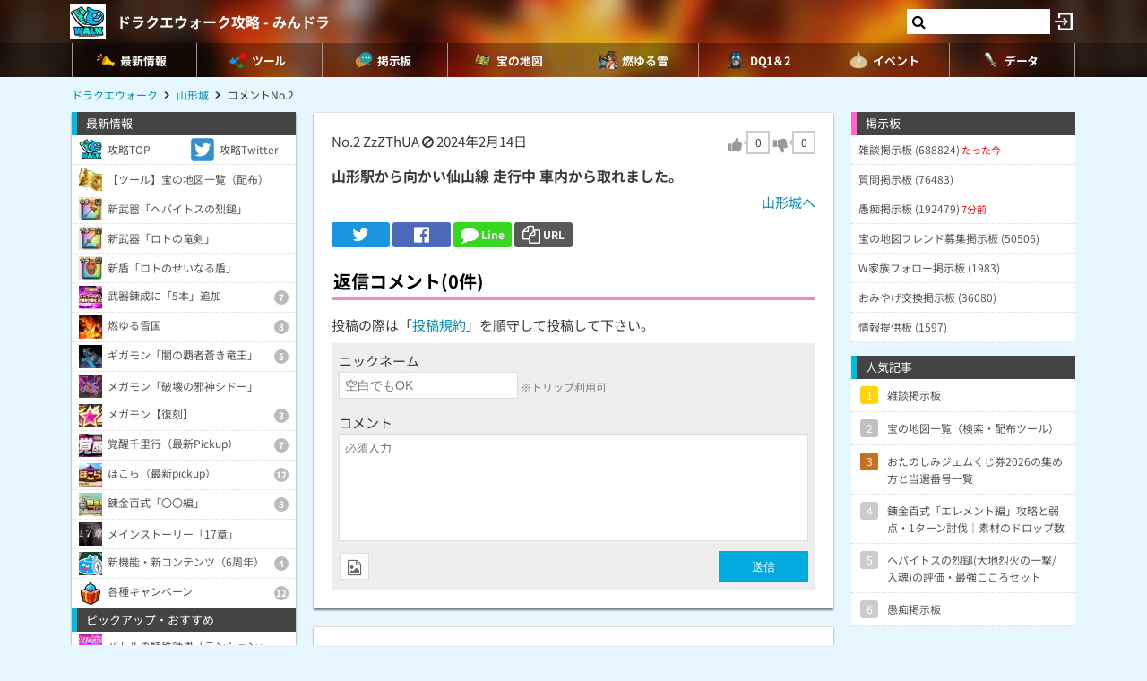

--- FILE ---
content_type: text/html; charset=UTF-8
request_url: https://9db.jp/dqwalk/comment/854365?s=1
body_size: 107633
content:
<!DOCTYPE html>
<html lang="ja">
<head>
<meta charset="utf-8" />
<meta name="viewport" content="width=device-width,initial-scale=1.0,user-scalable=no">
	<title>【ドラクエウォーク】山形駅から向かい仙山線 走行中 車内から取れました。(0コメント)</title>
<meta name="description" content="山形駅から向かい仙山線 走行中 車内から取れました。" /><meta name="robots" content="noindex,follow" /><meta name="robots" content="max-image-preview:large" />
<meta property="og:type" content="article"/>
<meta property="og:url" content="https://9db.jp/dqwalk/comment/854365?s=1" />
<meta property="og:title" content="山形駅から向かい仙山線 走行中 車内から取れました。(0コメント)" />
<meta property="og:description" content="山形駅から向かい仙山線 走行中 車内から取れました。" />
<!-- Twitter-->
<meta name="twitter:card" content="summary_large_image">
<meta name="twitter:title" content="山形駅から向かい仙山線 走行中 車内から取れました。(0コメント)">
<meta name="twitter:description" content="山形駅から向かい仙山線 走行中 車内から取れました。">
<!-- Google Analytics -->
		<!-- GA4 -->
	<script async src="https://www.googletagmanager.com/gtag/js?id=G-N8MJJVWBPZ"></script>
	<script>
		window.dataLayer = window.dataLayer || [];
		function gtag(){dataLayer.push(arguments);}
		gtag('js', new Date());
		gtag('config', 'G-N8MJJVWBPZ',{
			'page_location':'https://9db.jp/dqwalk/comment/854365',
			'page_title':'【ドラクエウォーク】山形駅から向かい仙山線 走行中 車内から取れました。'
		});
				gtag('config', 'G-V4FQHVCDMD');
	</script>
	
<script src="https://ajax.googleapis.com/ajax/libs/jquery/2.2.3/jquery.min.js"></script>
<script src="https://cdn08.net/common/js/jquery.cookie.js"></script>
<script src="https://cdn08.net/common/js/jquery.lazyload.min.js"></script>
<script src="https://cdn08.net/common/js/jquery.tablesorter.min.js"></script>
<script src="https://cdn08.net/common/js/colorbox/jquery.colorbox-min.js" defer></script>
<script src="https://cdn08.net/common/js/iziToast/iziToast.min.js"></script>
<link rel="stylesheet" type="text/css" href="https://cdn08.net/common/js/iziModal/iziModal.min.css">
<script src="https://cdn08.net/common/js/iziModal/iziModal.min.js?ver=10357"></script>
<script src="https://cdn08.net/common/js/flipsnap.min.js" defer></script>
<script src="https://cdnjs.cloudflare.com/ajax/libs/clipboard.js/2.0.0/clipboard.min.js"></script>
<script src="https://cdn08.net/common/js/html2canvas.min.js?ver=23" defer></script>
<script src="https://cdn08.net/common/js/common.min.js?ver=10357"></script>
<script src="https://cdn08.net/common/js/moment/moment.min.js"></script>
<script src="https://cdn.onesignal.com/sdks/OneSignalSDK.js" async></script>
<script src="//cdnjs.cloudflare.com/ajax/libs/autosize.js/1.18.9/jquery.autosize.min.js"></script>
<script src="https://cdn08.net/common/js/talk/talk.js?ver=10357"></script>
<link rel="stylesheet" href="https://cdn08.net/common/js/talk/talk.css?ver=10357" />
<script>
	var g_data_ver = '3264';
</script>
<script src="https://cdn08.net/common/js/dexie.min.js"></script>
<script src="https://cdn08.net/common/js/select3/select3.min.js?var=10357"></script>
<link rel="stylesheet" href="https://cdn08.net/common/js/select3/select3.min.css?var=10357" />
<script src="https://cdn08.net/dqwalk/data/3431?ver=3264"></script>
<script src="https://cdn08.net/dqwalk/data/9304?ver=3264"></script>
<script src="https://cdn08.net/common/dqwalk/common.js?ver=a3264"></script>
<link rel="canonical" href="https://9db.jphttps://9db.jp/dqwalk/comment/854365"><link rel="preload" as="font" href="https://maxcdn.bootstrapcdn.com/font-awesome/4.7.0/fonts/fontawesome-webfont.woff2?v=4.7.0" crossorigin>
<link rel="stylesheet" type="text/css" href="https://cdn08.net/common/js/colorbox/colorbox.css" media="screen" />
<link rel="stylesheet" type="text/css" href="https://cdn08.net/common/js/iziToast/iziToast.min.css" media="screen" />
<link rel="stylesheet" type="text/css" href="https://cdn08.net/common/css/common.css?ver=10357" media="screen" />
<link rel="stylesheet" type="text/css" media="screen and (min-width:768px)" href="https://cdn08.net/common/css/l.css?ver=10357" />
<link rel="stylesheet" type="text/css" media="screen and (max-width:859px) and (min-width:768px)" href="https://cdn08.net/common/css/m.css?ver=10357" />
<!--[if gte IE 9]><!-->
<link rel="stylesheet" media="screen and (max-width: 767px)" href="https://cdn08.net/common/css/s.css?ver=10357" />
<!--<![endif]-->
<link rel="stylesheet" type="text/css" href="https://cdn08.net/common/dqwalk/common.css?ver=220" media="screen" />
<link rel="stylesheet" href="https://maxcdn.bootstrapcdn.com/font-awesome/4.7.0/css/font-awesome.min.css">
<link rel="alternate" type="application/rss+xml" title="RSS" href="rss" />
<link rel="icon" type="images/png" href="https://cdn08.net/dqwalk/img/site_icon.png?pri=220" />
<link rel="apple-touch-icon" sizes="144x144" href="/dqwalk/img/icon/apple-touch-icon-144x144.png" />
<base href="/dqwalk/" />

<script src="//cdnjs.cloudflare.com/ajax/libs/autosize.js/1.18.9/jquery.autosize.min.js"></script>
<script src="https://cdn08.net/common/js/cropper/cropper.min.js"></script>
<link rel="stylesheet" type="text/css" href="https://cdn08.net/common/js/cropper/cropper.min.css" media="screen" />
<script src="https://cdn08.net/common/js/cropper/image-cropper.js?"></script>
<style>
.comment img{max-width:120px;max-height:120px;}
</style>


	<!-- Ads -->
	<script async src="https://pagead2.googlesyndication.com/pagead/js/adsbygoogle.js?client=ca-pub-4309879678016114" crossorigin="anonymous"></script>
<script async src="https://securepubads.g.doubleclick.net/tag/js/gpt.js"></script>
<!-- Adsense -->
<!-- geniee -->
<script>
	window.gnshbrequest = window.gnshbrequest || {cmd:[]};
window.gnshbrequest.cmd.push(function(){
    window.gnshbrequest.forceInternalRequest();
  });
</script>
<script async src="https://cpt.geniee.jp/hb/v1/210170/382/wrapper.min.js"></script>

	<script>
		$(() =>{
			let ads_ids = '120,180,125,133,141,147,148,149,150,252,258';
			console.log('ads',ads_ids);

			// モーダル定義
			let modal_id = 'g_ads_report_modal';
			let $modal = $('body').append(`<div class='wiki_modal disp_n' id='${modal_id}' data-izimodal-title='不正な広告を報告'>現在表示中の広告IDは「${ads_ids}」です。<br /><br />不正な広告が表示されたタイミングでこちらのIDを表示し、「<a href='/dqwalk/contact?cat=13&url=${encodeURIComponent(location.href)}&ads_ids=${ads_ids}'>お問い合わせ</a>」からご連絡お願い致します。広告を特定し改善できる可能性があります。</div>`);

			// モーダル表示
			function g_disp_ads_id(){
				g_modal.init('#'+modal_id);
				g_modal.open('#'+modal_id);
			}
			$(document).on('click','.g_disp_ads_id',g_disp_ads_id);
		});
	</script>
</head>
<body style="-webkit-text-size-adjust:100%;" >
	<!-- header -->
	<div id="header">
		<div class="game_bar" style="background-image: url(https://cdn08.net/games/resize?src=%2Fdqwalk%2Fimg%2Ftop_header.jpg&w=100px&pri=220);">
			<div class="game_title">
				<a href="./"><img src="https://cdn08.net/games/resize?src=%2Fdqwalk%2Fimg%2Fsite_icon.png&w=80&pri=220" alt="ドラクエウォーク攻略 - みんドラ" class="mr5" /></a>
				<a id='hsb_name' href="./">ドラクエウォーク攻略 - みんドラ</a>
				<div id="hsb_l_search" class="wiki_center hsb_search_box l_size_only">
					<div class="hsb_content">
					<i id="hsb_search_icon" class="fa fa-search hsb_icon"></i>
					<input type="search" data-id="header-search-l" value="" class="textbox hsb_text_area">
					</div>
				</div>
				<a id="hsb_s_search" class="search s_size_only" href="cdata/113"><i class="fa fa-search"></i></a>
									<a href="javascript:void(0);" style="width:30px;" class="open_login_menu pl5 pr5"><img src="https://cdn08.net/pokemongo/wiki/login.png" alt="ログイン"></a>
							</div>
					<div id="menu_s">
				<div>
												<div><a href="."><img src="https://cdn08.net/dqwalk/data/img0/img3_5.png?3bf" alt="最新情報" style="width:20px" /><span>最新情報</span></a></div>
																<div><span class="menu_ac_button"><img src="https://cdn08.net/dqwalk/data/img0/img97_5.png?d88" alt="ツール" style="width:20px" /><span>ツール</span></span></div>
																<div><a href="data/1"><img src="https://cdn08.net/dqwalk/data/img0/img2_5.png?6e1" alt="掲示板" style="width:20px" /><span>掲示板</span></a></div>
																<div><a href="cdata/75/宝の地図"><img src="https://cdn08.net/dqwalk/data/img8/img8376_5.png?33f" alt="宝の地図" style="width:20px" /><span>宝の地図</span></a></div>
																<div><a href="cdata/75/燃ゆる雪国"><img src="https://cdn08.net/dqwalk/data/img14/img14650_5.png?24a" alt="燃ゆる雪" style="width:20px" /><span>燃ゆる雪</span></a></div>
																<div><a href="cdata/75/ドラクエ1＆2コラボ"><img src="https://cdn08.net/dqwalk/data/img9/img9836_5.png?64a" alt="DQ1＆2" style="width:20px" /><span>DQ1＆2</span></a></div>
																<div><span class="menu_ac_button"><img src="https://cdn08.net/dqwalk/data/img3/img3074_5.png?251" alt="イベント" style="width:20px" /><span>イベント</span></span></div>
																<div><span class="menu_ac_button"><img src="https://cdn08.net/dqwalk/data/img0/img289_5.png?901" alt="データ" style="width:20px" /><span>データ</span></span></div>
								
				</div>
			</div>
					<span class="after"></span>
		</div>

											<div class="sub_menu menu_ac_contents disp_n">
			<div>
							<a href="map"><img src="https://cdn08.net/dqwalk/data/img0/img734_5.png?1d7" alt="情報共有MAP" /><br /><span>情報共有MAP</span></a>
							<a href="data/10347"><img src="https://cdn08.net/dqwalk/data/img10/img10354_5.png?389" alt="宝の地図" /><br /><span>宝の地図</span></a>
							<a href="data/3844"><img src="https://cdn08.net/dqwalk/data/img3/img3963_5.png?622" alt="最強火力" /><br /><span>最強火力</span></a>
							<a href="data/4426"><i class="fa fa-users"></i><br /><span>パーティ</span></a>
							<a href="data/8521"><img src="https://cdn08.net/dqwalk/data/img9/img9293_5.png?763" alt="コンプチェッカー" /><br /><span>コンプチェッカー</span></a>
							<a href="data/5019"><img src="https://cdn08.net/dqwalk/data/img5/img5013_5.png?827" alt="所持武器チェッカー" /><br /><span>所持武器チェッカー</span></a>
							<a href="data/5257"><img src="https://cdn08.net/dqwalk/data/img5/img5269_5.png?8b6" alt="特殊効果まとめ" /><br /><span>特殊効果まとめ</span></a>
							<a href="data/5805"><img src="https://cdn08.net/dqwalk/data/img6/img6002_5.png?f5a" alt="倍率検証" /><br /><span>倍率検証</span></a>
							<a href="cdata/75/ガチャシミュレーター"><img src="https://cdn08.net/dqwalk/data/img1/img1207_5.png?b14" alt="ガチャシミュ" /><br /><span>ガチャシミュ</span></a>
							<a href="data/1216"><img src="https://cdn08.net/dqwalk/data/img1/img1291_5.png?473" alt="レーダー" /><br /><span>レーダー</span></a>
							<a href="data/748"><img src="https://cdn08.net/dqwalk/data/img0/img773_5.png?264" alt="こころ確定" /><br /><span>こころ確定</span></a>
							<a href="data/4597"><img src="https://cdn08.net/dqwalk/data/img4/img4725_5.png?ae4" alt="回復最強セット" /><br /><span>回復最強セット</span></a>
			
			</div>
		</div>
																								<div class="sub_menu menu_ac_contents disp_n">
			<div>
							<a href="data/1266"><img src="https://cdn08.net/dqwalk/data/img6/img6048_5.png?f9e" alt="スマートウォーク" /><br /><span>スマートウォーク</span></a>
							<a href="data/3165"><img src="https://cdn08.net/dqwalk/data/img3/img3175_5.png?fc4" alt="イベントカレンダー" /><br /><span>イベントカレンダー</span></a>
							<a href="data/10854"><img src="https://cdn08.net/dqwalk/data/img10/img10976_5.png?d73" alt="ﾘｾｯﾄ時間" /><br /><span>ﾘｾｯﾄ時間</span></a>
							<a href="data/1606"><img src="https://cdn08.net/dqwalk/data/img4/img4726_5.png?10c" alt="ガチャ当たり武器" /><br /><span>ガチャ当たり武器</span></a>
							<a href="data/94"><img src="https://cdn08.net/dqwalk/data/img4/img4724_5.png?376" alt="最強こころ" /><br /><span>最強こころ</span></a>
							<a href="data/3032"><img src="https://cdn08.net/dqwalk/data/img4/img4727_5.png?c48" alt="こころ最優先" /><br /><span>こころ最優先</span></a>
							<a href="cdata/75/ストーリー第17章"><img src="https://cdn08.net/dqwalk/data/img6/img6449_5.png?32f" alt="17章" /><br /><span>17章</span></a>
							<a href="cdata/75/魔王の地図"><img src="https://cdn08.net/dqwalk/data/img13/img13490_5.png?543" alt="魔王の地図" /><br /><span>魔王の地図</span></a>
							<a href="cdata/75/ギガモンスター"><img src="https://cdn08.net/dqwalk/data/img6/img6385_5.png?c56" alt="ギガモン" /><br /><span>ギガモン</span></a>
							<a href="cdata/75/メガモンスター"><img src="https://cdn08.net/dqwalk/data/img3/img3079_5.png?3da" alt="メガモン" /><br /><span>メガモン</span></a>
							<a href="cdata/75/ほこら"><img src="https://cdn08.net/dqwalk/data/img3/img3080_5.png?05d" alt="ほこら" /><br /><span>ほこら</span></a>
							<a href="cdata/75/覚醒千里行"><img src="https://cdn08.net/dqwalk/data/img5/img5218_5.png?5c9" alt="覚醒千里行" /><br /><span>覚醒千里行</span></a>
							<a href="cdata/75/錬金百式"><img src="https://cdn08.net/dqwalk/data/img9/img9413_5.png?3c4" alt="錬金百式" /><br /><span>錬金百式</span></a>
							<a href="cdata/75/強敵モンスター"><img src="https://cdn08.net/dqwalk/data/img4/img4085_5.png?f2c" alt="強敵" /><br /><span>強敵</span></a>
							<a href="cdata/75/武器錬成"><img src="https://cdn08.net/dqwalk/data/img5/img5249_5.png?879" alt="武器錬成" /><br /><span>武器錬成</span></a>
							<a href="data/7186"><img src="https://cdn08.net/dqwalk/data/img7/img7192_5.png?1a7" alt="錬金釜" /><br /><span>錬金釜</span></a>
							<a href="data/2432"><img src="https://cdn08.net/dqwalk/data/img4/img4077_5.png?87a" alt="おでかけスライム" /><br /><span>おでかけスライム</span></a>
							<a href="data/11681"><img src="https://cdn08.net/dqwalk/data/img12/img12048_5.png?2e8" alt="馬車" /><br /><span>馬車</span></a>
							<a href="data/13275"><img src="https://cdn08.net/dqwalk/data/img13/img13489_5.png?f66" alt="ちいさなメダル" /><br /><span>ちいさなメダル</span></a>
							<a href="cdata/75/カジノ"><img src="https://cdn08.net/dqwalk/data/img7/img7624_5.png?ad6" alt="カジノ" /><br /><span>カジノ</span></a>
							<a href="cdata/75/新コンテンツ（周年）"><img src="https://cdn08.net/dqwalk/data/img6/img6808_5.png?5e0" alt="新コンテンツ(周年)" /><br /><span>新コンテンツ(周年)</span></a>
							<a href="data/9680"><img src="https://cdn08.net/dqwalk/data/img9/img9699_5.png?b65" alt="ナンバリング" /><br /><span>ナンバリング</span></a>
							<a href="cdata/75/WEBストア"><img src="https://cdn08.net/dqwalk/data/img15/img15408_5.png?849" alt="WEBストア" /><br /><span>WEBストア</span></a>
							<a href="cdata/75/キャンペーン"><img src="https://cdn08.net/dqwalk/data/img5/img5435_5.png?d94" alt="キャンペーン" /><br /><span>キャンペーン</span></a>
			
			</div>
		</div>
								<div class="sub_menu menu_ac_contents disp_n">
			<div>
							<a href="data/23"><img src="https://cdn08.net/dqwalk/data/img0/img92_5.png?963" alt="武器" /><br /><span>武器</span></a>
							<a href="data/34"><img src="https://cdn08.net/dqwalk/data/img0/img290_5.png?1ea" alt="防具" /><br /><span>防具</span></a>
							<a href="data/33"><img src="https://cdn08.net/dqwalk/data/img0/img291_5.png?e34" alt="こころ" /><br /><span>こころ</span></a>
							<a href="cdata/75/こころ道まとめ"><img src="https://cdn08.net/dqwalk/data/img7/img7949_5.png?f02" alt="こころ道一覧" /><br /><span>こころ道一覧</span></a>
							<a href="data/1292"><img src="https://cdn08.net/dqwalk/data/img3/img3071_5.png?100" alt="心珠S+/S" /><br /><span>心珠S+/S</span></a>
							<a href="cdata/75/心珠ボックス"><img src="https://cdn08.net/dqwalk/data/img13/img13829_5.png?aee" alt="心珠ボックス" /><br /><span>心珠ボックス</span></a>
							<a href="data/807"><img src="https://cdn08.net/dqwalk/data/img3/img3075_5.png?412" alt="クエスト依存一覧" /><br /><span>クエスト依存一覧</span></a>
							<a href="data/5105"><img src="https://cdn08.net/dqwalk/data/img5/img5108_5.png?d96" alt="仲間モンスター" /><br /><span>仲間モンスター</span></a>
							<a href="data/6351"><img src="https://cdn08.net/dqwalk/data/img6/img6353_5.png?797" alt="過去の武器" /><br /><span>過去の武器</span></a>
							<a href="data/8264"><img src="https://cdn08.net/dqwalk/data/img8/img8272_5.png?035" alt="武器錬成一覧" /><br /><span>武器錬成一覧</span></a>
							<a href="data/4039"><img src="https://cdn08.net/dqwalk/data/img8/img8509_5.png?cdc" alt="呪文/ブレス上限" /><br /><span>呪文/ブレス上限</span></a>
							<a href="data/3192"><img src="https://cdn08.net/dqwalk/data/img8/img8412_5.png?cd4" alt="回復魔力上限" /><br /><span>回復魔力上限</span></a>
							<a href="data/563"><img src="https://cdn08.net/dqwalk/data/img3/img3073_5.png?c06" alt="地域限定" /><br /><span>地域限定</span></a>
							<a href="data/37"><img src="https://cdn08.net/dqwalk/data/img3/img3070_5.png?86a" alt="ランドマーク" /><br /><span>ランドマーク</span></a>
							<a href="data/9188"><img src="https://cdn08.net/dqwalk/data/img9/img9285_5.png?af2" alt="動物園/水族館" /><br /><span>動物園/水族館</span></a>
							<a href="data/9035"><img src="https://cdn08.net/dqwalk/data/img9/img9081_5.png?c94" alt="ご当地の里" /><br /><span>ご当地の里</span></a>
							<a href="data/5541"><img src="https://cdn08.net/dqwalk/data/img5/img5657_5.png?48e" alt="全国のお城" /><br /><span>全国のお城</span></a>
							<a href="data/5541"><img src="https://cdn08.net/dqwalk/data/img5/img5553_5.png?913" alt="日本100名城" /><br /><span>日本100名城</span></a>
							<a href="data/9818"><img src="https://cdn08.net/dqwalk/data/img9/img9855_5.png?d5e" alt="ポートピア" /><br /><span>ポートピア</span></a>
							<a href="data/3064"><img src="https://cdn08.net/dqwalk/data/img3/img3072_5.png?a33" alt="弱点耐性早見表" /><br /><span>弱点耐性早見表</span></a>
							<a href="data/1363"><img src="https://cdn08.net/dqwalk/data/img4/img4730_5.png?da9" alt="ジェム配布量" /><br /><span>ジェム配布量</span></a>
							<a href="cdata/75/特級職"><img src="https://cdn08.net/dqwalk/data/img7/img7754_5.png?3d2" alt="特級職" /><br /><span>特級職</span></a>
							<a href="data/5438"><img src="https://cdn08.net/dqwalk/data/img7/img7403_5.png?22f" alt="スタンプ" /><br /><span>スタンプ</span></a>
							<a href="data/8805"><img src="https://cdn08.net/dqwalk/data/img9/img9155_5.png?89b" alt="アイコン一覧" /><br /><span>アイコン一覧</span></a>
			
			</div>
		</div>
				
		<script type="text/javascript">
		(function($) {
		  var header_id = '#header';
		  var switch_pos = $('.game_title').height();
		  var pos;
		  var is_opened=false;
		  $(window).on('scroll',function(){
		  	pos = $(this).scrollTop();
	        if(pos < switch_pos){
		        $(header_id).removeClass('fixed');
		    } else {
		    	$(header_id).addClass('fixed');
		    }
		  });
		  $(window).trigger('scroll');

		  // 検索
		  $('input[type="search"]').change(function() {
			var id = $(this).attr('data-id');
			if(id=='header-search-l') {
				var query = '?q=' + $(this).val();
				window.location.href = 'cdata/113' + query;
			}
		  });

		  // 検索アイコンクリック
		  $('#hsb_s_search').click(function() {
			if(!is_opened) {
				hsb_l_search_open();
			} else {
				hsb_l_search_close();
			}
			return false;
		  });

		  // 検索バーを開く
		  function hsb_l_search_open() {
			is_opened = true;
			$('#hsb_name').hide();
			$('#hsb_l_search').removeClass('l_size_only').fadeIn(300);
			$('#hsb_l_search').css('width','auto');
		  }

		  // 検索バーを閉じる
		  function hsb_l_search_close() {
			is_opened=false;
			$('#hsb_l_search').addClass('l_size_only').fadeOut(500);;
			$('#hsb_name').fadeIn(500);
			$('#hsb_l_search').css('width','');
			return false;
		  }
		})(jQuery);
		</script>
		</div>

	<div id="header2">
				
					<div class="s ta_c" style="overflow:hidden;margin:0;">
  <div style="margin:5px auto;max-height:280px;overflow: hidden;">
    
  </div>
</div>

						<div id="navi" class='m'>
			<ul itemscope itemtype="https://schema.org/BreadcrumbList">
												<li itemprop="itemListElement" itemscope itemtype="https://schema.org/ListItem"><a href="./" itemprop='item'><span itemprop="name">ドラクエウォーク</span></a><meta itemprop="position" content="1" /></li>
																<li itemprop="itemListElement" itemscope itemtype="https://schema.org/ListItem"><a href="data/5468" itemprop='item'><span itemprop="name">山形城</span></a><meta itemprop="position" content="2" /></li>
																<li itemprop="itemListElement" itemscope itemtype="https://schema.org/ListItem"><span itemprop="name">コメントNo.2</span><meta itemprop="position" content="3" /></li>
							
			</ul>
		</div>
			</div>

	<!-- contents -->
	<div id="contents">
		<!-- main -->
		<div id="main">
			
<div class="frame p20 p0_s">
<form method="post" action="/" id="comment_form" enctype="multipart/form-data">
	<input type="hidden" name="csrf_token" value="69770864e2a99" />
	<input type="hidden" name="action" value="data" />
	<input type="hidden" name="action_id" value="5468" />
	<input type="hidden" name="ori_id" value="854365" />
	<div class="p8_s">
		<!-- スレッドコメント -->
		<div class="header clearfix">
			<div class="f_l">
				<span class="num">No.2</span>
												ZzZThUA
											<i class="fa fa-ban cur_p report" data-comment_id="854365" data-user_token="ZzZThUA"></i>
																<span class="">2024年2月14日</span>			</div>
					<div class="f_r fs18" data-id="854365">
				<div class="good disp_ib cur_p"><i class="fa fa-thumbs-up cur_p gray"></i> <span class="arrow_box">0</span></div>
				<div class="bad disp_ib cur_p"><i class="fa fa-thumbs-down cur_p gray"></i> <span class="arrow_box">0</span></div>
			</div>
				</div>
					<div class="comment fs16 wiki_bold mt10">
			山形駅から向かい仙山線 走行中 車内から取れました。
					</div>
	
	<div class="wiki_right mt5">
		<a href="data/5468">山形城へ</a>
	</div>

	<!-- Social -->
<ul class="sns mt10">
	<li class="twitter"><a href="https://twitter.com/intent/tweet?text=%E5%B1%B1%E5%BD%A2%E9%A7%85%E3%81%8B%E3%82%89%E5%90%91%E3%81%8B%E3%81%84%E4%BB%99%E5%B1%B1%E7%B7%9A%20%E8%B5%B0%E8%A1%8C%E4%B8%AD%20%E8%BB%8A%E5%86%85%E3%81%8B%E3%82%89%E5%8F%96%E3%82%8C%E3%81%BE%E3%81%97%E3%81%9F%E3%80%82%280%E3%82%B3%E3%83%A1%E3%83%B3%E3%83%88%29&url=https://9db.jp%2Fdqwalk%2Fcomment%2F854365%3Fs%3D1&hashtags=ドラクエウォーク" onClick="window.open(this.href, 'tweetwindow', 'width=650, height=470, personalbar=0, toolbar=0, scrollbars=1, sizable=1'); return false;" rel="nofollow"><i class="fa fa-twitter"></i></a></li>
	<li class="facebook"><a href="https://www.facebook.com/share.php?u=https://9db.jp/dqwalk/comment/854365?s=1" onclick="window.open(this.href, 'FBwindow', 'width=650, height=450, menubar=no, toolbar=no, scrollbars=yes'); return false;"><i class="fa fa-facebook-official"></i></a></li>
	<li class="line"><a href="https://line.me/R/msg/text/?https://9db.jp/dqwalk/comment/854365?s=1"><i class="fa fa-comment"></i> <span>Line</span></a></li>
	<li class="link_copy"><a href="javascript:void(0)" class="g_copy" data-clipboard-text="https://9db.jp/dqwalk/comment/854365?s=1"><i class="fa fa-copy"></i> <span>URL</span></a></li>
	<li class="share"><a data-title="山形駅から向かい仙山線 走行中 車内から取れました。(0コメント)" data-url="https://9db.jp/dqwalk/comment/854365?s=1"><img src="/common/img/icon/share.png" style="width:20px;" /> <span>Share</span></a></li>
</ul>

	</div>
	<div id="bbs">
		<!-- 返信フォーム -->
		<h2 class="mt20 h_pink pl8_s">返信コメント(0件)</h2>
		<div class="wiki mb8 m8_s">投稿の際は「<a href="/games/data/60">投稿規約</a>」を順守して投稿して下さい。</div>

		<div class="comment_form" style="display:block;">
		

			<div>ニックネーム</div>
			<input type="text" name="nickname" placeholder="空白でもOK" /> <span class="hint">※トリップ利用可</span>
			<div class="mt10">コメント</div>
			<textarea name="comment" placeholder="必須入力"></textarea>
			<div class="send mt5 clearfix">
				<div class="f_l">
										<div class="mb10">
						<label for="bbsphoto">
							<span class="crop_image_select_icon wiki_cur_p">
								<i class="fa fa-file-image-o"></i>
							</span>
							<input class="disp_n" type="file" name="bbsphoto" id="bbsphoto" data-id="bbsphoto">
						</label>
					</div>
										<input type="hidden" name="sage" value="1" />				</div>
				<div class="f_r fs18">
					<input type="button" value="送信" id="ok" />
				</div>
								<input type="hidden" name="bbsphoto_x" />
				<input type="hidden" name="bbsphoto_y" />
				<input type="hidden" name="bbsphoto_w" />
				<input type="hidden" name="bbsphoto_h" />
				<div id="bbsphoto_crop_area"></div>
				<div id="bbsphoto_canvas_area" class="wiki_center"></div>
							</div>
				</div>
		<!-- 返信コメント一覧 -->
		
			</div>
</form>
</div>

			<div class="frame">
<script>gtag("event", "ads_pv",{"send_to":"G-V4FQHVCDMD","adsid":"125"});</script><div style="background-color:transparent;">
          <!-- 9DB コンテンツ下 -->
          <ins class="adsbygoogle"
               style="display:block"
               data-ad-client="ca-pub-4309879678016114"
               data-ad-slot="3000192781"
               data-ad-format="auto"></ins>
          <script>
          (adsbygoogle = window.adsbygoogle || []).push({});
          </script>
          </div>
</div>		</div>

		<!-- left -->
		<div id="left" class="slide">
		           <div style="padding-bottom:150px;">
		<div class="menu">最新情報</div>
	<div class="menu_contents">
						<a href="." class="col2"><img src="https://cdn08.net/dqwalk/data/img0/img6_5.png?b02" /><div>攻略TOP</div></a>
									<a href="https://twitter.com/dqwalkdb" class="col2"><img src="https://cdn08.net/dqwalk/data/img0/img10_5.png?a36" /><div>攻略Twitter</div></a>
									<a href="data/10347" class=""><img src="https://cdn08.net/dqwalk/data/img10/img10355_5.png?131" /><div>【ツール】宝の地図一覧（配布）</div></a>
									<a href="data/17310" class=""><img src="https://cdn08.net/dqwalk/data/img17/img17332_5.png?1cd" /><div>新武器「ヘパイトスの烈鎚」</div></a>
									<a href="data/17135" class=""><img src="https://cdn08.net/dqwalk/data/img17/img17139_5.png?71b" /><div>新武器「ロトの竜剣」</div></a>
									<a href="data/17257" class=""><img src="https://cdn08.net/dqwalk/data/img17/img17258_5.png?281" /><div>新盾「ロトのせいなる盾」</div></a>
					<a class="ac_button image">
			<img src="https://cdn08.net/dqwalk/data/img16/img16964_5.png?15a" />						<div>武器錬成に「5本」追加<span class="num">7</span></div>
		</a>
		<div class="ac_contents disp_n"><div> 
										<a href="data/4372" class=""><img src="https://cdn08.net/dqwalk/data/img17/img17105_5.png?2da" /><div>闇の覇者の竜鞭</div></a>
															<a href="data/4574" class=""><img src="https://cdn08.net/dqwalk/data/img16/img16720_5.png?e7b" /><div>はかいのつるぎ</div></a>
															<a href="data/4529" class=""><img src="https://cdn08.net/dqwalk/data/img16/img16768_5.png?b7b" /><div>いかずちのつえ</div></a>
															<a href="data/6591" class=""><img src="https://cdn08.net/dqwalk/data/img16/img16965_5.png?e95" /><div>ルビスのやり</div></a>
															<a href="data/6768" class=""><img src="https://cdn08.net/dqwalk/data/img16/img16966_5.png?8b7" /><div>闇の覇者の魔杖</div></a>
															<a href="data/8264" class=""><img src="https://cdn08.net/dqwalk/data/img16/img16968_5.png?02e" /><div>武器錬成の性能比較一覧</div></a>
															<a href="data/4403" class=""><img src="https://cdn08.net/dqwalk/data/img16/img16967_5.png?4e6" /><div>武器錬成のおすすめ</div></a>
						
		</div></div>
		<a class="ac_button image">
			<img src="https://cdn08.net/dqwalk/data/img17/img17104_5.png?f0a" />						<div>燃ゆる雪国<span class="num">8</span></div>
		</a>
		<div class="ac_contents disp_n"><div> 
										<a href="data/11196" class=""><img src="https://cdn08.net/dqwalk/data/img17/img17060_5.png?649" /><div>イベント攻略情報まとめ</div></a>
															<a href="data/17325" class=""><img src="https://cdn08.net/dqwalk/data/img17/img17326_5.png?058" /><div>「馬車」に新たなスタンバイ仲間</div></a>
															<a href="data/17364" class=""><img src="https://cdn08.net/dqwalk/data/img17/img17365_5.png?7da" /><div>おたのしみジェムくじ</div></a>
															<a href="data/1266" class=""><img src="https://cdn08.net/dqwalk/data/img6/img6047_5.png?f92" /><div>スマートウォーク最新情報</div></a>
															<a href="data/1426" class=""><img src="https://cdn08.net/dqwalk/data/img17/img17265_5.png?dcb" /><div>特級職Lv.90の経験値テーブル</div></a>
															<a href="cdata/75/こころ道まとめ" class=""><img src="https://cdn08.net/dqwalk/data/img17/img17266_5.png?0ef" /><div>特級職のこころ道まとめ</div></a>
															<a href="data/17207" class=""><img src="https://cdn08.net/dqwalk/data/img17/img17209_5.png?792" /><div>シドー覚醒の条件・目安</div></a>
															<a href="data/6571" class=""><img src="https://cdn08.net/dqwalk/data/img12/img12493_5.png?714" /><div>追い覚醒のステータス上昇値</div></a>
						
		</div></div>
		<a class="ac_button image">
			<img src="https://cdn08.net/dqwalk/data/img12/img12191_5.png?4f0" />						<div>ギガモン「闇の覇者蒼き竜王」<span class="num">5</span></div>
		</a>
		<div class="ac_contents disp_n"><div> 
										<a href="data/17245" class=""><img src="https://cdn08.net/dqwalk/data/img14/img14802_5.png?045" /><div>闇の覇者蒼き竜王の攻略</div></a>
															<a href="data/17243" class=""><img src="https://cdn08.net/dqwalk/data/img12/img12601_5.png?702" /><div>こころ覚醒の性能</div></a>
															<a href="data/17246" class=""><img src="https://cdn08.net/dqwalk/data/img12/img12190_5.png?a18" /><div>覚醒までの目安</div></a>
															<a href="data/7047" class=""><img src="https://cdn08.net/dqwalk/data/img12/img12211_5.png?b52" /><div>スキル別モーション速度比較(DPS)</div></a>
															<a href="data/17263" class=""><img src="https://cdn08.net/dqwalk/data/img12/img12588_5.png?92f" /><div>蒼き竜王の心珠</div></a>
						
		</div></div>
						<a href="data/17190" class=""><img src="https://cdn08.net/dqwalk/data/img13/img13170_5.png?a55" /><div>メガモン「破壊の邪神シドー」</div></a>
					<a class="ac_button image">
			<img src="https://cdn08.net/dqwalk/data/img9/img9925_5.png?944" />						<div>メガモン【復刻】<span class="num">3</span></div>
		</a>
		<div class="ac_contents disp_n"><div> 
										<a href="data/13878" class=""><img src="https://cdn08.net/dqwalk/data/img17/img17351_5.png?886" /><div>異界の捕食者</div></a>
															<a href="data/9603" class=""><img src="https://cdn08.net/dqwalk/data/img17/img17352_5.png?edb" /><div>デュラン</div></a>
															<a href="data/2585" class=""><img src="https://cdn08.net/dqwalk/data/img17/img17353_5.png?128" /><div>シャドーサタン</div></a>
						
		</div></div>
		<a class="ac_button image">
			<img src="https://cdn08.net/dqwalk/data/img13/img13400_5.png?d1f" />						<div>覚醒千里行（最新Pickup）<span class="num">7</span></div>
		</a>
		<div class="ac_contents disp_n"><div> 
										<a href="data/8409" class=""><img src="https://cdn08.net/dqwalk/data/img13/img13206_5.png?cce" /><div>覚醒千里行の攻略一覧</div></a>
															<a href="data/16349" class=""><img src="https://cdn08.net/dqwalk/data/img14/img14385_5.png?0c8" /><div>覚醒「キラーアーマー」編</div></a>
															<a href="data/16206" class=""><img src="https://cdn08.net/dqwalk/data/img16/img16219_5.png?49d" /><div>覚醒「ｱｰｸﾃﾞｰﾓﾝ＆ﾜｲﾄｷﾝｸﾞ」編</div></a>
															<a href="data/14892" class=""><img src="https://cdn08.net/dqwalk/data/img13/img13315_5.png?90a" /><div>覚醒「ボーンファイター」編</div></a>
															<a href="data/13924" class=""><img src="https://cdn08.net/dqwalk/data/img13/img13931_5.png?a38" /><div>覚醒「じごくのつかい」編</div></a>
															<a href="data/11260" class=""><img src="https://cdn08.net/dqwalk/data/img13/img13399_5.png?0d3" /><div>覚醒「ランプのまじん」編</div></a>
															<a href="data/12585" class=""><img src="https://cdn08.net/dqwalk/data/img12/img12591_5.png?054" /><div>覚醒「うごくせきぞう」編</div></a>
						
		</div></div>
		<a class="ac_button image">
			<img src="https://cdn08.net/dqwalk/data/img11/img11073_5.png?ecd" />						<div>ほこら（最新pickup）<span class="num">12</span></div>
		</a>
		<div class="ac_contents disp_n"><div> 
										<a href="data/17222" class=""><img src="https://cdn08.net/dqwalk/data/img17/img17228_5.png?d92" /><div>さまようロトのよろい</div></a>
															<a href="data/15931" class=""><img src="https://cdn08.net/dqwalk/data/img10/img10435_5.png?ae4" /><div>アルゴングレート(晴れ/曇り)</div></a>
															<a href="data/15932" class=""><img src="https://cdn08.net/dqwalk/data/img10/img10741_5.png?bbc" /><div>リザードファッツ(雨/雪)</div></a>
															<a href="data/16751" class=""><img src="https://cdn08.net/dqwalk/data/img15/img15102_5.png?097" /><div>ダークトロル</div></a>
															<a href="data/16407" class=""><img src="https://cdn08.net/dqwalk/data/img16/img16411_5.png?eed" /><div>ラゴンヌ</div></a>
															<a href="data/17042" class=""><img src="https://cdn08.net/dqwalk/data/img17/img17043_5.png?44e" /><div>ミリエラ</div></a>
															<a href="data/15460" class=""><img src="https://cdn08.net/dqwalk/data/img15/img15468_5.png?a40" /><div>バッファロン＆モヒカント</div></a>
															<a href="data/17232" class=""><img src="https://cdn08.net/dqwalk/data/img16/img16677_5.png?10d" /><div>じごくのヌエ(強)</div></a>
															<a href="data/16864" class=""><img src="https://cdn08.net/dqwalk/data/img16/img16868_5.png?b6b" /><div>クレセンス(強)</div></a>
															<a href="data/17092" class=""><img src="https://cdn08.net/dqwalk/data/img17/img17093_5.png?d3d" /><div>カースビエル(強)</div></a>
															<a href="data/15520" class=""><img src="https://cdn08.net/dqwalk/data/img14/img14014_5.png?948" /><div>宝珠のかけらドロップ数</div></a>
															<a href="data/16278" class=""><img src="https://cdn08.net/dqwalk/data/img13/img13183_5.png?798" /><div>宝珠のかけらドロップ数</div></a>
						
		</div></div>
		<a class="ac_button image">
			<img src="https://cdn08.net/dqwalk/data/img9/img9944_5.png?f15" />						<div>錬金百式「〇〇編」<span class="num">8</span></div>
		</a>
		<div class="ac_contents disp_n"><div> 
										<a href="data/17354" class=""><img src="https://cdn08.net/dqwalk/data/img17/img17363_5.png?4ad" /><div>エレメント編</div></a>
															<a href="data/15743" class=""><img src="https://cdn08.net/dqwalk/data/img15/img15746_5.png?c7b" /><div>水編</div></a>
															<a href="data/14480" class=""><img src="https://cdn08.net/dqwalk/data/img14/img14487_5.png?25c" /><div>物質編</div></a>
															<a href="data/13082" class=""><img src="https://cdn08.net/dqwalk/data/img13/img13439_5.png?d47" /><div>悪魔編</div></a>
															<a href="data/11335" class=""><img src="https://cdn08.net/dqwalk/data/img11/img11534_5.png?2a4" /><div>ゾンビ編</div></a>
															<a href="data/9940" class=""><img src="https://cdn08.net/dqwalk/data/img9/img9945_5.png?ef1" /><div>ドラゴン編</div></a>
															<a href="data/9400" class=""><img src="https://cdn08.net/dqwalk/data/img9/img9403_5.png?607" /><div>スライム編</div></a>
															<a href="data/9415" class=""><img src="https://cdn08.net/dqwalk/data/img9/img9420_5.png?90d" /><div>錬金百式とは？隠し要素もあり</div></a>
						
		</div></div>
						<a href="data/15714" class=""><img src="https://cdn08.net/dqwalk/data/img11/img11219_5.png?280" /><div>メインストーリー「17章」</div></a>
					<a class="ac_button image">
			<img src="https://cdn08.net/dqwalk/data/img15/img15919_5.png?47c" />						<div>新機能・新コンテンツ（6周年）<span class="num">4</span></div>
		</a>
		<div class="ac_contents disp_n"><div> 
										<a href="data/16443" class=""><img src="https://cdn08.net/dqwalk/data/img16/img16445_5.png?024" /><div>そろえてドラぽか（ポーカー）</div></a>
															<a href="data/16205" class=""><img src="https://cdn08.net/dqwalk/data/img15/img15920_5.png?22e" /><div>もぐもぐの書(たべたんです)</div></a>
															<a href="data/16214" class=""><img src="https://cdn08.net/dqwalk/data/img15/img15358_5.png?263" /><div>ぶき熟練度＆ぶき継承</div></a>
															<a href="data/16216" class=""><img src="https://cdn08.net/dqwalk/data/img16/img16217_5.png?bef" /><div>ウォーキング家族</div></a>
						
		</div></div>
		<a class="ac_button image">
			<img src="https://cdn08.net/dqwalk/data/img2/img2002_5.png?9f2" />						<div>各種キャンペーン<span class="num">12</span></div>
		</a>
		<div class="ac_contents disp_n"><div> 
										<a href="data/15294" class=""><img src="https://cdn08.net/dqwalk/data/img15/img15388_5.png?a6d" /><div>Webストアの使い方</div></a>
															<a href="data/10894" class=""><img src="https://cdn08.net/dqwalk/data/img15/img15034_5.png?226" /><div>なかまモンスター応援キャンペーン</div></a>
															<a href="data/12423" class=""><img src="https://cdn08.net/dqwalk/data/img12/img12430_5.png?c53" /><div>梅雨もエンジョイ</div></a>
															<a href="data/11720" class=""><img src="https://cdn08.net/dqwalk/data/img11/img11725_5.png?325" /><div>友達招待キャンペーン</div></a>
															<a href="data/1473" class=""><img src="https://cdn08.net/dqwalk/data/img7/img7766_5.png?112" /><div>レベルアップ超応援</div></a>
															<a href="data/11441" class=""><img src="https://cdn08.net/dqwalk/data/img11/img11442_5.png?397" /><div>おたからフェスティバル</div></a>
															<a href="data/1393" class=""><img src="https://cdn08.net/dqwalk/data/img2/img2003_5.png?2d3" /><div>メタルキャンペーン</div></a>
															<a href="data/2335" class=""><img src="https://cdn08.net/dqwalk/data/img3/img3833_5.png?617" /><div>ゴールドキャンペーン</div></a>
															<a href="data/4255" class=""><img src="https://cdn08.net/dqwalk/data/img4/img4256_5.png?ae9" /><div>メタル＆ゴールドキャンペーン</div></a>
															<a href="data/13179" class=""><img src="https://cdn08.net/dqwalk/data/img13/img13180_5.png?3e1" /><div>ゴールド＆心珠キャンペーン</div></a>
															<a href="data/9792" class=""><img src="https://cdn08.net/dqwalk/data/img9/img9796_5.png?87c" /><div>心珠Pフェス</div></a>
															<a href="data/4140" class=""><img src="https://cdn08.net/dqwalk/data/img10/img10775_5.png?bb8" /><div>超ルーキーフェスティバル+</div></a>
						
		</div></div>
	</div>	<div class="menu">ピックアップ・おすすめ</div>
	<div class="menu_contents">
						<a href="data/15380" class=""><img src="https://cdn08.net/dqwalk/data/img14/img14317_5.png?435" /><div>バトルの特殊効果「テンション」</div></a>
									<a href="data/11777" class=""><img src="https://cdn08.net/dqwalk/data/img13/img13897_5.png?295" /><div>確定先制すばやさと行動順調整</div></a>
									<a href="data/16777" class=""><img src="https://cdn08.net/dqwalk/data/img14/img14174_5.png?580" /><div>宝の地図版・火力ランキング(特80)</div></a>
									<a href="data/10900" class=""><img src="https://cdn08.net/dqwalk/data/img10/img10914_5.png?ea7" /><div>みんなの武器所持率アンケート</div></a>
									<a href="data/1606" class=""><img src="https://cdn08.net/dqwalk/data/img2/img2065_5.png?abe" /><div>最新武器ガチャ評価・当たり一覧</div></a>
					<a class="ac_button image">
			<img src="https://cdn08.net/dqwalk/data/img17/img17333_5.png?f97" />						<div>伝説の鍛冶師装備ガチャ<span class="num">2</span></div>
		</a>
		<div class="ac_contents disp_n"><div> 
										<a href="data/17334" class=""><img src="https://cdn08.net/dqwalk/data/img17/img17335_5.png?151" /><div>ガチャは引くべき？</div></a>
															<a href="data/17373" class=""><img src="https://cdn08.net/dqwalk/data/img8/img8180_5.png?6ab" /><div>補助武器比較と活用例・解説</div></a>
						
		</div></div>
		<a class="ac_button image">
			<img src="https://cdn08.net/dqwalk/data/img14/img14269_5.png?54c" />						<div>新春2026ロト装備ガチャ<span class="num">3</span></div>
		</a>
		<div class="ac_contents disp_n"><div> 
										<a href="data/17138" class=""><img src="https://cdn08.net/dqwalk/data/img14/img14270_5.png?860" /><div>ガチャは引くべき？</div></a>
															<a href="data/16476" class=""><img src="https://cdn08.net/dqwalk/data/img17/img17259_5.png?751" /><div>領域(超越領域)スキルの仕様</div></a>
															<a href="data/16580" class=""><img src="https://cdn08.net/dqwalk/data/img15/img15829_5.png?f48" /><div>ロトのせいなる盾・解説</div></a>
						
		</div></div>
						<a href="data/15293" class=""><img src="https://cdn08.net/dqwalk/data/img15/img15304_5.png?b7f" /><div>★5武器確定ガチャ(WEBストア)</div></a>
									<a href="data/94" class=""><img src="https://cdn08.net/dqwalk/data/img0/img95_5.png?588" /><div>最強こころランキング</div></a>
									<a href="data/3032" class=""><img src="https://cdn08.net/dqwalk/data/img10/img10091_5.png?757" /><div>旬なこころの優先度・おすすめ</div></a>
									<a href="data/11886" class=""><img src="https://cdn08.net/dqwalk/data/img11/img11888_5.png?a6f" /><div>4.5周年こころプレゼント</div></a>
					<a class="ac_button ">
									<div>武器ガチャ関連<span class="num">16</span></div>
		</a>
		<div class="ac_contents disp_n"><div> 
										<a href="data/1363" class=""><img src="https://cdn08.net/dqwalk/data/img2/img2068_5.png?fdb" /><div>ジェム月間配布量調査</div></a>
															<a href="data/4039" class=""><img src="https://cdn08.net/dqwalk/data/img8/img8510_5.png?ae6" /><div>呪文＆ブレスの上限</div></a>
															<a href="data/13860" class=""><img src="https://cdn08.net/dqwalk/data/img14/img14178_5.png?ded" /><div>呪文UPと魔力UPの火力補正比較</div></a>
															<a href="data/3192" class=""><img src="https://cdn08.net/dqwalk/data/img3/img3242_5.png?2d1" /><div>回復量の上限・基礎値の解説</div></a>
															<a href="data/9880" class=""><img src="https://cdn08.net/dqwalk/data/img9/img9976_5.png?7e7" /><div>限界突破(凸)するべき基準</div></a>
															<a href="data/11889" class=""><img src="https://cdn08.net/dqwalk/data/img12/img12113_5.png?5bf" /><div>武器レベル29止めサブスキル運用</div></a>
															<a href="data/12222" class=""><img src="https://cdn08.net/dqwalk/data/img12/img12434_5.png?7b0" /><div>補助効果の有効ターン数と重ね掛け</div></a>
															<a href="data/14400" class=""><img src="https://cdn08.net/dqwalk/data/img4/img4125_5.png?329" /><div>補助効果ターン延長の活用例</div></a>
															<a href="data/15550" class=""><img src="https://cdn08.net/dqwalk/data/img15/img15506_5.png?137" /><div>プチマダンテのダメージ計算&amp;強化</div></a>
															<a href="data/15800" class=""><img src="https://cdn08.net/dqwalk/data/img15/img15831_5.png?ec5" /><div>攻回複合スキルの解説</div></a>
															<a href="data/12505" class=""><img src="https://cdn08.net/dqwalk/data/img12/img12579_5.png?7eb" /><div>サポート武器のおすすめ</div></a>
															<a href="data/13730" class=""><img src="https://cdn08.net/dqwalk/data/img14/img14455_5.png?003" /><div>最強置物武器ランキング</div></a>
															<a href="data/15250" class=""><img src="https://cdn08.net/dqwalk/data/img14/img14442_5.png?950" /><div>補助武器の期待値ランキング</div></a>
															<a href="data/15320" class=""><img src="https://cdn08.net/dqwalk/data/img10/img10896_5.png?75b" /><div>補助武器・ケキちゃんの活用例</div></a>
															<a href="data/11111" class=""><img src="https://cdn08.net/dqwalk/data/img9/img9812_5.png?4f3" /><div>周回レベリングおすすめ武器</div></a>
															<a href="data/16212" class=""><img src="https://cdn08.net/dqwalk/data/img7/img7379_5.png?b00" /><div>メビウスフォースの補正調整</div></a>
						
		</div></div>
		<a class="ac_button ">
									<div>こころ覚醒（半常設系）<span class="num">5</span></div>
		</a>
		<div class="ac_contents disp_n"><div> 
										<a href="data/4277" class=""><img src="https://cdn08.net/dqwalk/data/img10/img10770_5.png?c3c" /><div>10章10話「バリゲーン(覚醒)」</div></a>
															<a href="data/16649" class=""><img src="https://cdn08.net/dqwalk/data/img16/img16650_5.png?1ae" /><div>ミカヅチ覚醒の条件</div></a>
															<a href="data/11390" class=""><img src="https://cdn08.net/dqwalk/data/img11/img11391_5.png?862" /><div>ブレア覚醒の条件</div></a>
															<a href="data/8586" class=""><img src="https://cdn08.net/dqwalk/data/img8/img8587_5.png?634" /><div>グリザード覚醒の条件</div></a>
															<a href="data/4251" class=""><img src="https://cdn08.net/dqwalk/data/img4/img4254_5.png?b4a" /><div>バリゲーン覚醒の条件</div></a>
						
		</div></div>
		<a class="ac_button ">
									<div>新機能・新コンテンツ<span class="num">16</span></div>
		</a>
		<div class="ac_contents disp_n"><div> 
										<a href="data/13440" class=""><img src="https://cdn08.net/dqwalk/data/img13/img13442_5.png?41f" /><div>ドラけし</div></a>
															<a href="data/13293" class=""><img src="https://cdn08.net/dqwalk/data/img13/img13294_5.png?4f3" /><div>軌跡のつるぎ</div></a>
															<a href="data/13275" class=""><img src="https://cdn08.net/dqwalk/data/img13/img13282_5.png?829" /><div>ちいさなメダル</div></a>
															<a href="data/13291" class=""><img src="https://cdn08.net/dqwalk/data/img13/img13292_5.png?bbc" /><div>ゆうべはおたのしみでしたね</div></a>
															<a href="data/11681" class=""><img src="https://cdn08.net/dqwalk/data/img11/img11684_5.png?234" /><div>馬車</div></a>
															<a href="cdata/75/カジノ" class=""><img src="https://cdn08.net/dqwalk/data/img7/img7623_5.png?231" /><div>カジノ</div></a>
															<a href="data/2479" class=""><img src="https://cdn08.net/dqwalk/data/img2/img2528_5.png?d7d" /><div>ルーラ</div></a>
															<a href="data/7186" class=""><img src="https://cdn08.net/dqwalk/data/img7/img7187_5.png?45d" /><div>錬金釜</div></a>
															<a href="data/10694" class=""><img src="https://cdn08.net/dqwalk/data/img10/img10709_5.png?e8f" /><div>雨の日コンテンツ</div></a>
															<a href="data/4403" class=""><img src="https://cdn08.net/dqwalk/data/img4/img4404_5.png?7a9" /><div>武器錬成のおすすめ・武器一覧</div></a>
															<a href="data/7710" class=""><img src="https://cdn08.net/dqwalk/data/img7/img7978_5.png?d18" /><div>WINコイン獲得効率</div></a>
															<a href="data/10600" class=""><img src="https://cdn08.net/dqwalk/data/img10/img10616_5.png?87c" /><div>月曜15時更新・ニャンバーズくじ</div></a>
															<a href="data/8164" class=""><img src="https://cdn08.net/dqwalk/data/img8/img8168_5.png?6d4" /><div>CM(広告)を見て4つの特典！</div></a>
															<a href="data/2432" class=""><img src="https://cdn08.net/dqwalk/data/img2/img2433_5.png?a2a" /><div>おでかけスライムの変身条件</div></a>
															<a href="data/11532" class=""><img src="https://cdn08.net/dqwalk/data/img11/img11539_5.png?b21" /><div>こころおすすめセットが使いやすく</div></a>
															<a href="data/13166" class=""><img src="https://cdn08.net/dqwalk/data/img13/img13167_5.png?13d" /><div>こころグレードアップの一括</div></a>
						
		</div></div>
		<a class="ac_button ">
									<div>初心者・お役立ち<span class="num">14</span></div>
		</a>
		<div class="ac_contents disp_n"><div> 
										<a href="data/5028" class=""><img src="https://cdn08.net/dqwalk/data/img7/img7660_5.png?30d" /><div>【初心者】DQWの遊び方</div></a>
															<a href="data/7558" class=""><img src="https://cdn08.net/dqwalk/data/img7/img7659_5.png?a31" /><div>【初心者】こころ確定の仕組み</div></a>
															<a href="data/805" class=""><img src="https://cdn08.net/dqwalk/data/img0/img811_5.png?7d5" /><div>こころ確定の仕組み＆早見表</div></a>
															<a href="data/596" class=""><img src="https://cdn08.net/dqwalk/data/img0/img742_5.png?29e" /><div>こころ集めのおすすめクエスト</div></a>
															<a href="data/1582" class=""><img src="https://cdn08.net/dqwalk/data/img1/img1832_5.png?6b0" /><div>期間限定イベントのこころまとめ</div></a>
															<a href="data/563" class=""><img src="https://cdn08.net/dqwalk/data/img12/img12035_5.png?048" /><div>地域限定(ご当地)</div></a>
															<a href="data/11913" class=""><img src="https://cdn08.net/dqwalk/data/img11/img11914_5.png?b35" /><div>黒いこころの仕様・特徴</div></a>
															<a href="data/4145" class=""><img src="https://cdn08.net/dqwalk/data/img4/img4146_5.png?180" /><div>こころ交換所の優先度</div></a>
															<a href="data/1924" class=""><img src="https://cdn08.net/dqwalk/data/img1/img1925_5.png?fb3" /><div>売却・限界突破厳禁な星4防具</div></a>
															<a href="data/1571" class=""><img src="https://cdn08.net/dqwalk/data/img1/img1573_5.png?df3" /><div>導きのかけらの効率的な集め方</div></a>
															<a href="data/9927" class=""><img src="https://cdn08.net/dqwalk/data/img9/img9873_5.png?5ce" /><div>メタホイ匂い袋の効率的な周回場所</div></a>
															<a href="data/7610" class=""><img src="https://cdn08.net/dqwalk/data/img7/img7615_5.png?831" /><div>メタルキングが出ない場合は？</div></a>
															<a href="data/6079" class=""><img src="https://cdn08.net/dqwalk/data/img6/img6080_5.png?5af" /><div>お助け団を減らさない方法</div></a>
															<a href="data/9650" class=""><img src="https://cdn08.net/dqwalk/data/img9/img9654_5.png?791" /><div>スマホの冷却グッズ、使ってる？</div></a>
						
		</div></div>
	</div>	<div class="menu">ツール</div>
	<div class="menu_contents">
						<a href="map" class="col2"><img src="https://cdn08.net/dqwalk/data/img0/img731_5.png?48b" /><div>みんドラ</div></a>
									<a href="data/10347" class="col2"><img src="https://cdn08.net/dqwalk/data/img10/img10353_5.png?d92" /><div>宝の地図一覧</div></a>
									<a href="data/3844" class="col2"><img src="https://cdn08.net/dqwalk/data/img3/img3964_5.png?dbc" /><div>最強火力</div></a>
									<a href="data/4426" class="col2"><img src="https://cdn08.net/dqwalk/data/img4/img4494_5.png?f9c" /><div>攻略パーティ</div></a>
									<a href="data/748" class="col2"><img src="https://cdn08.net/dqwalk/data/img0/img804_5.png?880" /><div>全国こころ</div></a>
									<a href="data/1216" class="col2"><img src="https://cdn08.net/dqwalk/data/img1/img1289_5.png?123" /><div>レーダー</div></a>
									<a href="data/8521" class="col2"><img src="https://cdn08.net/dqwalk/data/img9/img9291_5.png?123" /><div>こころﾁｪｯｶｰ</div></a>
									<a href="data/5019" class="col2"><img src="https://cdn08.net/dqwalk/data/img5/img5012_5.png?7c1" /><div>武器ﾁｪｯｶｰ</div></a>
									<a href="cdata/75/ガチャシミュレーター" class="col2"><img src="https://cdn08.net/dqwalk/data/img0/img196_5.png?791" /><div>ガチャシミュ</div></a>
									<a href="data/5805" class="col2"><img src="https://cdn08.net/dqwalk/data/img6/img6018_5.png?051" /><div>スキル検証</div></a>
									<a href="data/4597" class="col2"><img src="https://cdn08.net/dqwalk/data/img5/img5783_5.png?54b" /><div>回復こころ</div></a>
									<a href="data/3165" class="col2"><img src="https://cdn08.net/dqwalk/data/img0/img495_5.png?e01" /><div>カレンダー</div></a>
									<a href="data/10854" class="col2"><img src="https://cdn08.net/dqwalk/data/img10/img10977_5.png?c91" /><div>リセット時間</div></a>
					<a class="ac_button ">
									<div>ツールの使い方<span class="num">4</span></div>
		</a>
		<div class="ac_contents disp_n"><div> 
										<a href="data/620" class=""><div>みんドラの使い方</div></a>
															<a href="data/3778" class=""><div>最強火力ランキングの使い方</div></a>
															<a href="data/4477" class=""><div>みんなの攻略パーティの使い方</div></a>
															<a href="data/9287" class=""><div>こころのコンプチェッカーの使い方</div></a>
						
		</div></div>
	</div>	<div class="menu">データ（検索機能付き）</div>
	<div class="menu_contents">
						<a href="data/23" class="col2"><img src="https://cdn08.net/dqwalk/data/img0/img27_5.png?7ed" /><div>武器一覧</div></a>
									<a href="data/34" class="col2"><img src="https://cdn08.net/dqwalk/data/img0/img35_5.png?050" /><div>防具一覧</div></a>
									<a href="data/7548" class="col2"><img src="https://cdn08.net/dqwalk/data/img7/img7580_5.png?7d1" /><div>回復武器一覧</div></a>
									<a href="data/8264" class="col2"><img src="https://cdn08.net/dqwalk/data/img8/img8271_5.png?f7c" /><div>武器錬成一覧</div></a>
									<a href="data/6351" class="col2"><img src="https://cdn08.net/dqwalk/data/img6/img6352_5.png?981" /><div>過去の武器</div></a>
									<a href="data/24" class="col2"><img src="https://cdn08.net/dqwalk/data/img0/img26_5.png?cbf" /><div>図鑑</div></a>
									<a href="data/33" class="col2"><img src="https://cdn08.net/dqwalk/data/img0/img36_5.png?85b" /><div>こころ一覧</div></a>
									<a href="data/563" class="col2"><img src="https://cdn08.net/dqwalk/data/img0/img743_5.png?b40" /><div>地域限定</div></a>
									<a href="data/1292" class="col2"><img src="https://cdn08.net/dqwalk/data/img3/img3022_5.png?33e" /><div>心珠S+/S</div></a>
									<a href="cdata/75/心珠ボックス" class="col2"><img src="https://cdn08.net/dqwalk/data/img13/img13830_5.png?b3d" /><div>心珠BOX</div></a>
									<a href="data/5105" class="col2"><img src="https://cdn08.net/dqwalk/data/img5/img5122_5.png?87e" /><div>なかま図鑑</div></a>
					<a class="ac_button ">
									<div>もっと見る<span class="num">7</span></div>
		</a>
		<div class="ac_contents disp_n"><div> 
										<a href="data/807" class=""><img src="https://cdn08.net/dqwalk/data/img1/img1568_5.png?63e" /><div>出現クエスト一覧</div></a>
															<a href="data/1576" class=""><img src="https://cdn08.net/dqwalk/data/img7/img7665_5.png?3ba" /><div>平均レベル一覧</div></a>
															<a href="data/1764" class=""><img src="https://cdn08.net/dqwalk/data/img1/img1765_5.png?c06" /><div>水辺/雨モンスター出現クエスト</div></a>
															<a href="data/1885" class=""><img src="https://cdn08.net/dqwalk/data/img1/img1888_5.png?62b" /><div>夜限定モンスター出現クエスト</div></a>
															<a href="data/5438" class=""><img src="https://cdn08.net/dqwalk/data/img7/img7402_5.png?217" /><div>スタンプ一覧</div></a>
															<a href="data/8805" class=""><img src="https://cdn08.net/dqwalk/data/img9/img9154_5.png?7df" /><div>アイコン一覧</div></a>
															<a href="data/1292" class=""><img src="https://cdn08.net/dqwalk/data/img1/img1306_5.png?57c" /><div>心珠一覧</div></a>
						
		</div></div>
	</div>	<div class="menu">ランドマーク・各種スポット</div>
	<div class="menu_contents">
						<a href="data/37" class="col2"><img src="https://cdn08.net/dqwalk/data/img0/img38_5.png?1e2" /><div>ランドマーク</div></a>
									<a href="data/5541" class="col2"><img src="https://cdn08.net/dqwalk/data/img5/img5658_5.png?1b9" /><div>お城</div></a>
									<a href="data/9035" class="col2"><img src="https://cdn08.net/dqwalk/data/img9/img9100_5.png?d2b" /><div>ご当地の里</div></a>
									<a href="data/9188" class="col2"><img src="https://cdn08.net/dqwalk/data/img9/img9286_5.png?e78" /><div>動物園/水族館</div></a>
									<a href="data/9818" class="col2"><img src="https://cdn08.net/dqwalk/data/img9/img9819_5.png?fdf" /><div>ポートピア</div></a>
				</div>	<div class="menu">ギガモンスター</div>
	<div class="menu_contents">
						<a href="data/6394" class=""><img src="https://cdn08.net/dqwalk/data/img6/img6396_5.png?241" /><div>ギガモンの攻略・弱点耐性一覧</div></a>
									<a href="data/17245" class=""><img src="https://cdn08.net/dqwalk/data/img11/img11674_5.png?639" /><div>闇の覇者蒼き竜王の攻略</div></a>
					<a class="ac_button ">
									<div>もっと見る<span class="num">6</span></div>
		</a>
		<div class="ac_contents disp_n"><div> 
										<a href="data/17246" class=""><img src="https://cdn08.net/dqwalk/data/img6/img6419_5.png?97e" /><div>覚醒の目安</div></a>
															<a href="data/6397" class=""><img src="https://cdn08.net/dqwalk/data/img6/img6398_5.png?e67" /><div>ギガルーラポイント稼ぎ方</div></a>
															<a href="data/7049" class=""><img src="https://cdn08.net/dqwalk/data/img7/img7054_5.png?864" /><div>超弱点のライン</div></a>
															<a href="data/7047" class=""><img src="https://cdn08.net/dqwalk/data/img7/img7970_5.png?311" /><div>武器演出速度(DPS)の比較</div></a>
															<a href="data/7177" class=""><img src="https://cdn08.net/dqwalk/data/img7/img7178_5.png?a03" /><div>ギガモンの助っ人の仕様</div></a>
															<a href="data/12152" class=""><img src="https://cdn08.net/dqwalk/data/img12/img12192_5.png?eda" /><div>復刻ギガメダルの交換おすすめ</div></a>
						
		</div></div>
	</div>	<div class="menu">メガモンスター</div>
	<div class="menu_contents">
						<a href="data/17190" class=""><img src="https://cdn08.net/dqwalk/data/img6/img6779_5.png?d5f" /><div>破壊の邪神シドーの攻略</div></a>
									<a href="data/13878" class=""><img src="https://cdn08.net/dqwalk/data/img13/img13903_5.png?50a" /><div>異界の捕食者の攻略（復刻）</div></a>
									<a href="data/9603" class=""><img src="https://cdn08.net/dqwalk/data/img17/img17349_5.png?37e" /><div>デュランの攻略（復刻）</div></a>
									<a href="data/2585" class=""><img src="https://cdn08.net/dqwalk/data/img17/img17350_5.png?060" /><div>シャドーサタンの攻略（復刻）</div></a>
									<a href="data/3429" class=""><img src="https://cdn08.net/dqwalk/data/img4/img4911_5.png?f34" /><div>メイデンドールの攻略</div></a>
					<a class="ac_button ">
									<div>もっと見る(常設系)<span class="num">8</span></div>
		</a>
		<div class="ac_contents disp_n"><div> 
										<a href="data/9931" class=""><img src="https://cdn08.net/dqwalk/data/img9/img9934_5.png?ee7" /><div>水竜ギルギッシュの攻略</div></a>
															<a href="data/730" class=""><img src="https://cdn08.net/dqwalk/data/img2/img2018_5.png?23d" /><div>ゴーレムの攻略</div></a>
															<a href="data/738" class=""><img src="https://cdn08.net/dqwalk/data/img11/img11795_5.png?f87" /><div>トロルの攻略</div></a>
															<a href="data/11900" class=""><img src="https://cdn08.net/dqwalk/data/img11/img11909_5.png?956" /><div>あやシイタケの攻略</div></a>
															<a href="data/11901" class=""><img src="https://cdn08.net/dqwalk/data/img11/img11910_5.png?cca" /><div>もじゃらきラクーンの攻略</div></a>
															<a href="data/12004" class=""><img src="https://cdn08.net/dqwalk/data/img12/img12008_5.png?904" /><div>とろろ将軍の攻略</div></a>
															<a href="data/12007" class=""><img src="https://cdn08.net/dqwalk/data/img12/img12009_5.png?01f" /><div>あらくれパンダの攻略</div></a>
															<a href="data/11915" class=""><img src="https://cdn08.net/dqwalk/data/img15/img15155_5.png?9a4" /><div>ご当地メガモンの出現場所</div></a>
						
		</div></div>
	</div>	<div class="menu">ほこら</div>
	<div class="menu_contents">
						<a href="data/15931" class=""><img src="https://cdn08.net/dqwalk/data/img15/img15933_5.png?453" /><div>アルゴングレート（晴れ）の攻略</div></a>
									<a href="data/15932" class=""><img src="https://cdn08.net/dqwalk/data/img15/img15934_5.png?b9d" /><div>リザードファッツ（雨）の攻略</div></a>
									<a href="data/17222" class=""><img src="https://cdn08.net/dqwalk/data/img17/img17229_5.png?95a" /><div>さまようロトのよろいの攻略</div></a>
									<a href="data/16751" class=""><img src="https://cdn08.net/dqwalk/data/img11/img11257_5.png?697" /><div>ダークトロルの攻略</div></a>
									<a href="data/15460" class=""><img src="https://cdn08.net/dqwalk/data/img15/img15511_5.png?5bf" /><div>バッファロン＆モヒカントの攻略</div></a>
									<a href="data/16407" class=""><img src="https://cdn08.net/dqwalk/data/img16/img16412_5.png?484" /><div>ラゴンヌの攻略</div></a>
									<a href="data/17042" class=""><img src="https://cdn08.net/dqwalk/data/img17/img17044_5.png?6b2" /><div>ミリエラの攻略</div></a>
									<a href="data/17232" class=""><img src="https://cdn08.net/dqwalk/data/img16/img16678_5.png?587" /><div>じごくのヌエ(強)の攻略</div></a>
					<a class="ac_button ">
									<div>もっと見る<span class="num">8</span></div>
		</a>
		<div class="ac_contents disp_n"><div> 
										<a href="data/4699" class=""><img src="https://cdn08.net/dqwalk/data/img4/img4755_5.png?b5f" /><div>過去登場した「ほこら」一覧</div></a>
															<a href="data/17225" class=""><img src="https://cdn08.net/dqwalk/data/img10/img10813_5.png?bcc" /><div>ほこら新シーズン一覧</div></a>
															<a href="data/4090" class=""><img src="https://cdn08.net/dqwalk/data/img9/img9169_5.png?0da" /><div>メカバーンの攻略</div></a>
															<a href="data/15921" class=""><img src="https://cdn08.net/dqwalk/data/img15/img15159_5.png?114" /><div>グレイトマーマンの攻略</div></a>
															<a href="data/8845" class=""><img src="https://cdn08.net/dqwalk/data/img2/img2526_5.png?68e" /><div>メタルつむりの攻略</div></a>
															<a href="data/2470" class=""><img src="https://cdn08.net/dqwalk/data/img2/img2527_5.png?7d0" /><div>職業熟練度の効果一覧</div></a>
															<a href="data/15520" class=""><img src="https://cdn08.net/dqwalk/data/img2/img2481_5.png?0ad" /><div>双獣の宝珠のかけらの集め方</div></a>
															<a href="data/16278" class=""><img src="https://cdn08.net/dqwalk/data/img14/img14843_5.png?0f0" /><div>メカバーンの宝珠の集め方</div></a>
						
		</div></div>
	</div>	<div class="menu">覚醒千里行</div>
	<div class="menu_contents">
						<a href="data/16349" class=""><img src="https://cdn08.net/dqwalk/data/img16/img16745_5.png?9c4" /><div>キラーアーマー編の攻略</div></a>
									<a href="data/16206" class=""><img src="https://cdn08.net/dqwalk/data/img16/img16220_5.png?0d1" /><div>ｱｰｸﾃﾞｰﾓﾝ＆ﾜｲﾄｷﾝｸﾞ編の攻略</div></a>
									<a href="data/14892" class=""><img src="https://cdn08.net/dqwalk/data/img8/img8859_5.png?490" /><div>ボーンファイター編の攻略</div></a>
									<a href="data/13924" class=""><img src="https://cdn08.net/dqwalk/data/img13/img13932_5.png?eca" /><div>じごくのつかい編の攻略</div></a>
									<a href="data/12585" class=""><img src="https://cdn08.net/dqwalk/data/img12/img12590_5.png?d1f" /><div>うごくせきぞう編の攻略</div></a>
									<a href="data/11260" class=""><img src="https://cdn08.net/dqwalk/data/img7/img7074_5.png?c56" /><div>ランプのまじん編の攻略</div></a>
					<a class="ac_button ">
									<div>もっと見る<span class="num">9</span></div>
		</a>
		<div class="ac_contents disp_n"><div> 
										<a href="data/8409" class=""><img src="https://cdn08.net/dqwalk/data/img8/img8411_5.png?69d" /><div>覚醒千里行の一覧</div></a>
															<a href="data/12584" class=""><img src="https://cdn08.net/dqwalk/data/img12/img12618_5.png?413" /><div>ゾーマの心珠ボックス</div></a>
															<a href="data/12606" class=""><img src="https://cdn08.net/dqwalk/data/img12/img12607_5.png?50e" /><div>ラーミアの心珠ボックス</div></a>
															<a href="data/9688" class=""><img src="https://cdn08.net/dqwalk/data/img9/img9691_5.png?4cd" /><div>狩人の心珠ボックス</div></a>
															<a href="data/12325" class=""><img src="https://cdn08.net/dqwalk/data/img12/img12621_5.png?259" /><div>アリアハンの心珠ボックス</div></a>
															<a href="data/14170" class=""><img src="https://cdn08.net/dqwalk/data/img15/img15154_5.png?7a7" /><div>エスタークの心珠ボックス</div></a>
															<a href="data/16221" class=""><img src="https://cdn08.net/dqwalk/data/img16/img16222_5.png?197" /><div>6周年SP心珠ボックス</div></a>
															<a href="data/17263" class=""><img src="https://cdn08.net/dqwalk/data/img17/img17264_5.png?30f" /><div>蒼き竜王心珠ボックス</div></a>
															<a href="data/11764" class=""><img src="https://cdn08.net/dqwalk/data/img11/img11765_5.png?3d1" /><div>乱入の条件と出現確率</div></a>
						
		</div></div>
	</div>	<div class="menu">強敵モンスター</div>
	<div class="menu_contents">
						<a href="data/17321" class=""><img src="https://cdn08.net/dqwalk/data/img9/img9886_5.png?fbd" /><div>じごくのヌエの攻略</div></a>
				</div>	<div class="menu">魔王の地図</div>
	<div class="menu_contents">
						<a href="data/13569" class=""><img src="https://cdn08.net/dqwalk/data/img13/img13575_5.png?4c8" /><div>魔王の地図の概要</div></a>
					<a class="ac_button image">
			<img src="https://cdn08.net/dqwalk/data/img14/img14667_5.png?c08" />						<div>魔王の地図(Lv99)攻略情報<span class="num">6</span></div>
		</a>
		<div class="ac_contents disp_n"><div> 
										<a href="data/15440" class=""><img src="https://cdn08.net/dqwalk/data/img7/img7060_5.png?727" /><div>魔王の地図Lv99の準備とコツ</div></a>
															<a href="data/14510" class=""><img src="https://cdn08.net/dqwalk/data/img14/img14525_5.png?c9d" /><div>闇の覇者りゅうおう(Lv99)の攻略</div></a>
															<a href="data/15420" class=""><img src="https://cdn08.net/dqwalk/data/img14/img14029_5.png?850" /><div>究極進化エビプリ(Lv99)の攻略</div></a>
															<a href="data/15410" class=""><img src="https://cdn08.net/dqwalk/data/img14/img14002_5.png?812" /><div>魔王バラモス(Lv99)の攻略</div></a>
															<a href="data/15400" class=""><img src="https://cdn08.net/dqwalk/data/img12/img12673_5.png?992" /><div>暴嵐天バリゲーン(Lv99)の攻略</div></a>
															<a href="data/15430" class=""><img src="https://cdn08.net/dqwalk/data/img12/img12885_5.png?217" /><div>灼爍天ブレア(Lv99)の攻略</div></a>
						
		</div></div>
		<a class="ac_button ">
									<div>もっと見る<span class="num">8</span></div>
		</a>
		<div class="ac_contents disp_n"><div> 
										<a href="data/13611" class=""><img src="https://cdn08.net/dqwalk/data/img13/img13616_5.png?872" /><div>闇の覇者りゅうおうの攻略</div></a>
															<a href="data/13624" class=""><img src="https://cdn08.net/dqwalk/data/img13/img13625_5.png?ed6" /><div>魔王バラモスの攻略</div></a>
															<a href="data/13626" class=""><img src="https://cdn08.net/dqwalk/data/img13/img13627_5.png?e36" /><div>灼爍天ブレアの攻略</div></a>
															<a href="data/13646" class=""><img src="https://cdn08.net/dqwalk/data/img13/img13649_5.png?285" /><div>暴嵐天バリゲーンの攻略</div></a>
															<a href="data/13644" class=""><img src="https://cdn08.net/dqwalk/data/img13/img13650_5.png?985" /><div>究極進化エビプリの攻略</div></a>
															<a href="data/15020" class=""><img src="https://cdn08.net/dqwalk/data/img15/img15021_5.png?581" /><div>冥王ネルゲルの攻略</div></a>
															<a href="data/16578" class=""><img src="https://cdn08.net/dqwalk/data/img13/img13380_5.png?d2e" /><div>邪神官ハーゴンの攻略</div></a>
															<a href="data/16579" class=""><img src="https://cdn08.net/dqwalk/data/img8/img8933_5.png?56c" /><div>魔性の道化師ドルマゲスの攻略</div></a>
						
		</div></div>
	</div>	<div class="menu">高難度</div>
	<div class="menu_contents">
						<a href="data/17305" class=""><img src="https://cdn08.net/dqwalk/data/img17/img17306_5.png?8c0" /><div>超高難度「DQ1＆2ReWALK」</div></a>
									<a href="data/4844" class=""><img src="https://cdn08.net/dqwalk/data/img12/img12993_5.png?1e2" /><div>超高難度「6周年（常設）」</div></a>
				</div>	<div class="menu">魔界の香水</div>
	<div class="menu_contents">
						<a href="data/14307" class=""><img src="https://cdn08.net/dqwalk/data/img14/img14308_5.png?3d7" /><div>魔界の香水の攻略</div></a>
				</div>	<div class="menu">メインストーリー「17章」</div>
	<div class="menu_contents">
						<a href="data/15714" class=""><img src="https://cdn08.net/dqwalk/data/img12/img12204_5.png?3c3" /><div>17章の攻略・弱点一覧</div></a>
									<a href="data/16555" class=""><img src="https://cdn08.net/dqwalk/data/img14/img14621_5.png?d7e" /><div>17章10話「ゼアル」</div></a>
									<a href="data/16629" class=""><img src="https://cdn08.net/dqwalk/data/img16/img16635_5.png?6a0" /><div>17章9話「ギリメカラ」</div></a>
									<a href="data/16550" class=""><img src="https://cdn08.net/dqwalk/data/img11/img11818_5.png?5ed" /><div>17章8話「病魔パンデルム」</div></a>
									<a href="data/16636" class=""><img src="https://cdn08.net/dqwalk/data/img16/img16639_5.png?3c5" /><div>17章6話「メタルスコーピオン」</div></a>
									<a href="data/16500" class=""><img src="https://cdn08.net/dqwalk/data/img6/img6718_5.png?26b" /><div>17章4話「怪蟲アラグネ」</div></a>
									<a href="data/16640" class=""><img src="https://cdn08.net/dqwalk/data/img16/img16642_5.png?64d" /><div>17章2話「アンクルホーン」</div></a>
					<a class="ac_button ">
									<div>もっと見る<span class="num">4</span></div>
		</a>
		<div class="ac_contents disp_n"><div> 
										<a href="data/16649" class=""><img src="https://cdn08.net/dqwalk/data/img16/img16651_5.png?5e3" /><div>ミカヅチ覚醒の条件</div></a>
															<a href="data/5609" class=""><img src="https://cdn08.net/dqwalk/data/img5/img5614_5.png?18f" /><div>ボーナスダンジョン</div></a>
															<a href="data/16644" class=""><img src="https://cdn08.net/dqwalk/data/img16/img16645_5.png?b9f" /><div>生命のかけら集め方</div></a>
															<a href="data/10132" class=""><img src="https://cdn08.net/dqwalk/data/img10/img10135_5.png?c1b" /><div>導きの足跡</div></a>
						
		</div></div>
	</div>	<div class="menu">メインストーリー16章</div>
	<div class="menu_contents">
						<a href="data/13006" class=""><img src="https://cdn08.net/dqwalk/data/img13/img13051_5.png?a0d" /><div>16章の攻略・弱点一覧</div></a>
					<a class="ac_button ">
									<div>もっと見る<span class="num">8</span></div>
		</a>
		<div class="ac_contents disp_n"><div> 
										<a href="data/13000" class=""><img src="https://cdn08.net/dqwalk/data/img13/img13692_5.png?367" /><div>16章10話「はめつのゴーレム」</div></a>
															<a href="data/13691" class=""><img src="https://cdn08.net/dqwalk/data/img13/img13694_5.png?738" /><div>16章9話「ゴーレム」</div></a>
															<a href="data/13699" class=""><img src="https://cdn08.net/dqwalk/data/img13/img13701_5.png?d14" /><div>16章8話「ビックアイ」</div></a>
															<a href="data/13696" class=""><img src="https://cdn08.net/dqwalk/data/img13/img13698_5.png?fa7" /><div>16章6話「クリムゾングレイブ」</div></a>
															<a href="data/13703" class=""><img src="https://cdn08.net/dqwalk/data/img13/img13707_5.png?01a" /><div>16章4話「シールドこぞう」</div></a>
															<a href="data/13704" class=""><img src="https://cdn08.net/dqwalk/data/img13/img13705_5.png?9a1" /><div>16章2話「マグマロン」</div></a>
															<a href="data/8586" class=""><img src="https://cdn08.net/dqwalk/data/img13/img13738_5.png?d31" /><div>グリザード(覚醒1・2)の条件</div></a>
															<a href="data/13687" class=""><img src="https://cdn08.net/dqwalk/data/img13/img13688_5.png?51f" /><div>氷塊・蜃気楼の粉集め方</div></a>
						
		</div></div>
	</div>	<div class="menu">メインストーリー一覧</div>
	<div class="menu_contents">
						<a href="data/247" class="col3"><div>第1章</div></a>
									<a href="data/248" class="col3"><div>第2章</div></a>
									<a href="data/621" class="col3"><div>第3章</div></a>
									<a href="data/622" class="col3"><div>第4章</div></a>
									<a href="data/623" class="col3"><div>第5章</div></a>
									<a href="data/1429" class="col3"><div>第6章</div></a>
									<a href="data/1838" class="col3"><div>第7章</div></a>
									<a href="data/2277" class="col3"><div>第8章</div></a>
									<a href="data/3384" class="col3"><div>第9章</div></a>
									<a href="data/4182" class="col3"><div>第10章</div></a>
									<a href="data/4947" class="col3"><div>第11章</div></a>
									<a href="data/6434" class="col3"><div>第12章</div></a>
									<a href="data/8067" class="col3"><div>第13章</div></a>
									<a href="data/10044" class="col3"><div>第14章</div></a>
									<a href="data/11213" class="col3"><div>第15章</div></a>
				</div>	<div class="menu">超連戦組手</div>
	<div class="menu_contents">
		<a class="ac_button ">
									<div>開く<span class="num">6</span></div>
		</a>
		<div class="ac_contents disp_n"><div> 
										<a href="data/4303" class=""><img src="https://cdn08.net/dqwalk/data/img4/img4305_5.png?83c" /><div>超連戦の概要・ペナルティとは？</div></a>
															<a href="data/5844" class=""><img src="https://cdn08.net/dqwalk/data/img5/img5847_5.png?534" /><div>封魔の冥獄の攻略</div></a>
															<a href="data/4301" class=""><img src="https://cdn08.net/dqwalk/data/img4/img4297_5.png?615" /><div>混沌の魔洞の攻略</div></a>
															<a href="data/5873" class=""><img src="https://cdn08.net/dqwalk/data/img5/img5875_5.png?290" /><div>心珠ボックス</div></a>
															<a href="data/4292" class=""><img src="https://cdn08.net/dqwalk/data/img4/img4298_5.png?1da" /><div>こころボックス「強敵」</div></a>
															<a href="data/4295" class=""><img src="https://cdn08.net/dqwalk/data/img4/img4299_5.png?64e" /><div>こころボックス「メガモン」</div></a>
						
		</div></div>
	</div>	<div class="menu">サブクエスト・他</div>
	<div class="menu_contents">
		<a class="ac_button ">
									<div>開く<span class="num">6</span></div>
		</a>
		<div class="ac_contents disp_n"><div> 
										<a href="data/338" class=""><div>メタルダンジョン</div></a>
															<a href="data/241" class=""><div>ゴールド獲得クエスト</div></a>
															<a href="data/242" class=""><div>そうび強化石クエスト</div></a>
															<a href="data/243" class=""><div>導きのかけらクエスト</div></a>
															<a href="data/1817" class=""><div>基本職の経験の珠クエスト</div></a>
															<a href="data/1617" class=""><div>うで試し「上級編」攻略</div></a>
						
		</div></div>
	</div>	<div class="menu">特級職</div>
	<div class="menu_contents">
						<a href="data/7603" class=""><img src="https://cdn08.net/dqwalk/data/img7/img7760_5.png?6e6" /><div>特級職の特徴まとめ</div></a>
									<a href="data/7750" class=""><img src="https://cdn08.net/dqwalk/data/img7/img7757_5.png?b43" /><div>ゴッドハンドの性能と評価・使用感</div></a>
									<a href="data/7822" class=""><img src="https://cdn08.net/dqwalk/data/img7/img7833_5.png?c4d" /><div>大魔道士の性能と評価・使用感</div></a>
									<a href="data/7863" class=""><img src="https://cdn08.net/dqwalk/data/img7/img7971_5.png?35b" /><div>大神官の性能と評価・使用感</div></a>
									<a href="data/8277" class=""><img src="https://cdn08.net/dqwalk/data/img8/img8463_5.png?bc8" /><div>ニンジャの性能と評価・使用感</div></a>
									<a href="data/8731" class=""><img src="https://cdn08.net/dqwalk/data/img8/img8763_5.png?218" /><div>魔剣士の性能と評価・使用感</div></a>
									<a href="data/10251" class=""><img src="https://cdn08.net/dqwalk/data/img10/img10291_5.png?717" /><div>守護天使の性能と評価・使用感</div></a>
									<a href="data/10517" class=""><img src="https://cdn08.net/dqwalk/data/img10/img10596_5.png?70c" /><div>守り人の性能と評価・使用感</div></a>
									<a href="data/11150" class=""><img src="https://cdn08.net/dqwalk/data/img11/img11172_5.png?539" /><div>ドラゴンの性能と評価・使用感</div></a>
									<a href="data/12345" class=""><img src="https://cdn08.net/dqwalk/data/img13/img13426_5.png?a03" /><div>天地雷鳴士の性能と評価・使用感</div></a>
									<a href="data/8888" class=""><img src="https://cdn08.net/dqwalk/data/img14/img14146_5.png?86e" /><div>魔人の性能と評価・使用感</div></a>
					<a class="ac_button ">
									<div>もっと見る<span class="num">7</span></div>
		</a>
		<div class="ac_contents disp_n"><div> 
										<a href="data/14176" class=""><img src="https://cdn08.net/dqwalk/data/img14/img14183_5.png?118" /><div>魔人のさとり</div></a>
															<a href="data/11173" class=""><img src="https://cdn08.net/dqwalk/data/img11/img11277_5.png?04b" /><div>ドラゴンのさとり</div></a>
															<a href="data/10606" class=""><img src="https://cdn08.net/dqwalk/data/img10/img10607_5.png?a8f" /><div>星のオーラの集め方</div></a>
															<a href="data/7762" class=""><img src="https://cdn08.net/dqwalk/data/img7/img7765_5.png?745" /><div>ウォーカーズスキルの性能と倍率</div></a>
															<a href="data/4666" class=""><img src="https://cdn08.net/dqwalk/data/img4/img4667_5.png?522" /><div>ダーマの試練の注意点</div></a>
															<a href="data/11797" class=""><img src="https://cdn08.net/dqwalk/data/img11/img11809_5.png?f0d" /><div>魔剣士のフォースチャージ6段階</div></a>
															<a href="data/15199" class=""><img src="https://cdn08.net/dqwalk/data/img15/img15241_5.png?05c" /><div>職業固有特性の上昇値一覧</div></a>
						
		</div></div>
	</div>	<div class="menu">こころ道</div>
	<div class="menu_contents">
						<a href="data/7947" class=""><img src="https://cdn08.net/dqwalk/data/img7/img7948_5.png?c8c" /><div>こころ道の周回おすすめ場所</div></a>
									<a href="data/7751" class=""><img src="https://cdn08.net/dqwalk/data/img7/img7763_5.png?32a" /><div>こころ道（ゴドハン）</div></a>
									<a href="data/7803" class=""><img src="https://cdn08.net/dqwalk/data/img7/img7827_5.png?e7e" /><div>こころ道（大魔道士）</div></a>
									<a href="data/7853" class=""><img src="https://cdn08.net/dqwalk/data/img7/img7913_5.png?660" /><div>こころ道（大神官）</div></a>
									<a href="data/8282" class=""><img src="https://cdn08.net/dqwalk/data/img8/img8464_5.png?855" /><div>こころ道（ニンジャ）</div></a>
									<a href="data/8728" class=""><img src="https://cdn08.net/dqwalk/data/img8/img8733_5.png?473" /><div>こころ道（魔剣士）</div></a>
									<a href="data/10259" class=""><img src="https://cdn08.net/dqwalk/data/img10/img10307_5.png?4bf" /><div>こころ道（守り人/守護天使）</div></a>
									<a href="data/11176" class=""><img src="https://cdn08.net/dqwalk/data/img11/img11177_5.png?a81" /><div>こころ道（ドラゴン）</div></a>
									<a href="data/13422" class=""><img src="https://cdn08.net/dqwalk/data/img13/img13425_5.png?07f" /><div>こころ道（天地雷鳴士）</div></a>
									<a href="data/14142" class=""><img src="https://cdn08.net/dqwalk/data/img14/img14145_5.png?2e6" /><div>こころ道（魔人）</div></a>
				</div>	<div class="menu">各職業解説</div>
	<div class="menu_contents">
						<a href="data/7059" class=""><img src="https://cdn08.net/dqwalk/data/img7/img7199_5.png?0ca" /><div>バトマスの性能と評価・使用感</div></a>
									<a href="data/7201" class=""><img src="https://cdn08.net/dqwalk/data/img7/img7202_5.png?730" /><div>賢者の性能と評価・使用感</div></a>
									<a href="data/7203" class=""><img src="https://cdn08.net/dqwalk/data/img7/img7205_5.png?248" /><div>レンジャーの性能と評価・使用感</div></a>
									<a href="data/7204" class=""><img src="https://cdn08.net/dqwalk/data/img7/img7214_5.png?a1e" /><div>魔法戦士の性能と評価・使用感</div></a>
									<a href="data/7180" class=""><img src="https://cdn08.net/dqwalk/data/img7/img7275_5.png?59d" /><div>パラディンの性能と評価・使用感</div></a>
									<a href="data/2563" class=""><img src="https://cdn08.net/dqwalk/data/img2/img2568_5.png?37a" /><div>スパスタの性能と評価・使用感</div></a>
									<a href="data/3634" class=""><img src="https://cdn08.net/dqwalk/data/img3/img3636_5.png?82c" /><div>海賊の性能と評価・使用感</div></a>
									<a href="data/6250" class=""><img src="https://cdn08.net/dqwalk/data/img6/img6258_5.png?fa0" /><div>まもマスの性能と評価・使用感</div></a>
									<a href="data/2423" class=""><img src="https://cdn08.net/dqwalk/data/img2/img2426_5.png?ca8" /><div>遊び人の評価・レベル50の使用感</div></a>
									<a href="data/2427" class=""><img src="https://cdn08.net/dqwalk/data/img2/img2429_5.png?371" /><div>踊り子の評価・レベル50の使用感</div></a>
				</div>	<div class="menu">職業関連</div>
	<div class="menu_contents">
						<a href="data/521" class=""><img src="https://cdn08.net/dqwalk/data/img0/img551_5.png?398" /><div>転職おすすめ先・タイミング</div></a>
									<a href="data/1426" class=""><img src="https://cdn08.net/dqwalk/data/img1/img1427_5.png?254" /><div>最大経験値と経験値テーブル</div></a>
									<a href="data/4523" class=""><img src="https://cdn08.net/dqwalk/data/img4/img4524_5.png?4b9" /><div>上級職の基礎ステータス一覧表</div></a>
									<a href="data/3448" class=""><img src="https://cdn08.net/dqwalk/data/img3/img3449_5.png?8b4" /><div>永続効果まとめ</div></a>
				</div>	<div class="menu">レベル上げ関連</div>
	<div class="menu_contents">
						<a href="data/7707" class=""><img src="https://cdn08.net/dqwalk/data/img7/img7708_5.png?4b6" /><div>メタホイ・はぐメタにおいぶくろ</div></a>
									<a href="data/9927" class=""><img src="https://cdn08.net/dqwalk/data/img9/img9935_5.png?8a3" /><div>メタル匂い袋の効率とおすすめ</div></a>
									<a href="data/2385" class=""><img src="https://cdn08.net/dqwalk/data/img7/img7530_5.png?e83" /><div>経験値UPのある装備</div></a>
									<a href="data/1625" class=""><img src="https://cdn08.net/dqwalk/data/img1/img1632_5.png?fd6" /><div>会心率を最大まで上げる方法</div></a>
									<a href="data/13599" class=""><img src="https://cdn08.net/dqwalk/data/img13/img13600_5.png?09d" /><div>魔力の暴走率の最大値</div></a>
									<a href="data/4413" class=""><img src="https://cdn08.net/dqwalk/data/img4/img4414_5.png?87d" /><div>自宅レベリングのおすすめ配置</div></a>
									<a href="data/2385" class=""><img src="https://cdn08.net/dqwalk/data/img2/img2387_5.png?bd3" /><div>レベル上げに必要なアイテム/装備</div></a>
									<a href="data/1472" class=""><img src="https://cdn08.net/dqwalk/data/img2/img2078_5.png?e25" /><div>MPが切れないレベルリング</div></a>
									<a href="data/1634" class=""><img src="https://cdn08.net/dqwalk/data/img2/img2077_5.png?d95" /><div>自宅でできる快適なレベル上げ</div></a>
				</div>	<div class="menu">お役立ち</div>
	<div class="menu_contents">
						<a href="data/560" class=""><img src="https://cdn08.net/dqwalk/data/img0/img589_5.png?738" /><div>初心者必見！キャラ育成システム</div></a>
									<a href="data/5765" class=""><img src="https://cdn08.net/dqwalk/data/img5/img5766_5.png?d09" /><div>タイプ1、タイプ2とは？</div></a>
									<a href="data/3082" class=""><img src="https://cdn08.net/dqwalk/data/img3/img3130_5.png?df0" /><div>弱点と耐性の表示・倍率の仕様</div></a>
									<a href="data/3447" class=""><img src="https://cdn08.net/dqwalk/data/img3/img3451_5.png?ed4" /><div>守備力の計算方法・求め方まとめ</div></a>
									<a href="data/8507" class=""><img src="https://cdn08.net/dqwalk/data/img8/img8519_5.png?904" /><div>物理攻撃スキルの必中ライン</div></a>
									<a href="data/3279" class=""><img src="https://cdn08.net/dqwalk/data/img3/img3280_5.png?dba" /><div>メガンテの仕様検証！気になる点</div></a>
									<a href="data/1953" class=""><img src="https://cdn08.net/dqwalk/data/img2/img2069_5.png?ece" /><div>警告の基準と種類・対処方法</div></a>
									<a href="data/2384" class=""><img src="https://cdn08.net/dqwalk/data/img2/img2413_5.png?fc4" /><div>あるくんですWの仕様と使い方</div></a>
									<a href="data/2382" class=""><img src="https://cdn08.net/dqwalk/data/img2/img2442_5.png?53d" /><div>一緒にぼうけん機能の解説</div></a>
									<a href="data/8117" class=""><img src="https://cdn08.net/dqwalk/data/img8/img8184_5.png?929" /><div>一緒にぼうけんのバトル助っ人</div></a>
									<a href="data/1674" class=""><img src="https://cdn08.net/dqwalk/data/img2/img2195_5.png?18c" /><div>助っ人の仕様・ありがとうの意味</div></a>
									<a href="data/8116" class=""><img src="https://cdn08.net/dqwalk/data/img8/img8185_5.png?a17" /><div>助っ人のバトル参戦仕様まとめ</div></a>
									<a href="data/334" class=""><img src="https://cdn08.net/dqwalk/data/img0/img337_5.png?8a2" /><div>フレンドのなり方やメリット</div></a>
					<a class="ac_button ">
									<div>もっと見る<span class="num">8</span></div>
		</a>
		<div class="ac_contents disp_n"><div> 
										<a href="data/850" class=""><img src="https://cdn08.net/dqwalk/data/img1/img1078_5.png?ee8" /><div>きあいための使い方・仕様解説</div></a>
															<a href="data/4697" class=""><img src="https://cdn08.net/dqwalk/data/img4/img4698_5.png?196" /><div>おどるほうせきでゴールド稼ぎ</div></a>
															<a href="data/1265" class=""><img src="https://cdn08.net/dqwalk/data/img1/img1269_5.png?057" /><div>心珠とは？使い方解説</div></a>
															<a href="data/2414" class=""><img src="https://cdn08.net/dqwalk/data/img2/img2415_5.png?1ef" /><div>レアおたからボックスの中身一覧</div></a>
															<a href="data/2112" class=""><img src="https://cdn08.net/dqwalk/data/img2/img2110_5.png?993" /><div>夏服/金夏服ボックスの中身一覧</div></a>
															<a href="data/2518" class=""><img src="https://cdn08.net/dqwalk/data/img2/img2519_5.png?32a" /><div>暴嵐天ボックスの中身一覧</div></a>
															<a href="data/803" class=""><img src="https://cdn08.net/dqwalk/data/img0/img802_5.png?db5" /><div>雨の日にやるべきこと</div></a>
															<a href="data/103" class=""><img src="https://cdn08.net/dqwalk/data/img0/img274_5.png?473" /><div>ポケモンGOとの比較</div></a>
						
		</div></div>
	</div>	<div class="menu">基本情報関連</div>
	<div class="menu_contents">
		<a class="ac_button ">
									<div>もっと見る<span class="num">17</span></div>
		</a>
		<div class="ac_contents disp_n"><div> 
										<a href="data/100" class=""><div>序盤の効率的な進め方</div></a>
															<a href="data/268" class=""><div>ストーリーの進め方</div></a>
															<a href="data/104" class=""><div>ガチャの確定演出</div></a>
															<a href="data/106" class=""><div>キャラメイクの変更方法</div></a>
															<a href="data/208" class=""><div>自宅のおすすめ場所</div></a>
															<a href="data/197" class=""><div>目的地の設定・変更方法</div></a>
															<a href="data/202" class=""><div>ウォークモードの使い方</div></a>
															<a href="data/210" class=""><div>ランドマークでできること</div></a>
															<a href="data/275" class=""><div>おみやげの集め方</div></a>
															<a href="data/258" class=""><div>モンスターのこころとは</div></a>
															<a href="data/260" class=""><div>仲間キャラの増やし方</div></a>
															<a href="data/270" class=""><div>転職のやり方</div></a>
															<a href="data/265" class=""><div>HPとMPの回復方法</div></a>
															<a href="data/9963" class=""><div>AR撮影のやり方</div></a>
															<a href="data/1308" class=""><div>ゴールドの稼ぎ方</div></a>
															<a href="data/204" class=""><div>ジェムの入手方法</div></a>
															<a href="data/206" class=""><div>ふくびき補助券の集め方</div></a>
						
		</div></div>
	</div>	<div class="menu">リンク集</div>
	<div class="menu_contents">
						<a href="https://www.dragonquest.jp/walk/" class=""><div>公式サイト</div></a>
									<a href="https://twitter.com/DQwalk" class=""><div>公式Twitter</div></a>
			
	</div>
</div>

        		</div>

		<!-- スライドメニュー -->
		<div id="menu_back_filter" class="s disp_n"></div>
		<div id="shortcut_menu" class="s" style="background-color:#00000099;"><i class="fa fa-remove va_m" style="display:none;padding:2px 8px 2px 6px"></i><img src="https://cdn08.net/games/resize?src=%2Fdqwalk%2Fimg%2Fsite_icon.png&w=80&pri=220" style="width:24px" class="mr5 bold va_m" /><span class="fs14 bold disp_ib">攻略<br />Menu</span></div>		<script type="text/javascript">
		// スライドメニュー表示
		$("#shortcut_menu").on("click",function(e){
			e.preventDefault();
			// 横メニュー制御
			$(".menu_ac_contents").hide();
			$(".menu_ac_button").removeClass("open");
			$("#sub_menu_back").hide();

			// スライドメニュー制御
			$("i",this).toggle();
			$("img",this).toggle();
		    if($("i",this).css('display') == 'none'){
		        $("#left").animate({'left':-350},300);
		        $("#container").animate({'left':0},300);
		    }else{
		        $("#container").animate({'left':350},300);
		        $("#left").animate({'left':0},300);
		    }
			$('#menu_back_filter').toggle();
		});
		$("#menu_back_filter").on("click",function(e){
		    if(e.pageX >= 350){
				$("#shortcut_menu i").toggle();
				$("#shortcut_menu img").toggle();
		        $("#left").animate({'left':-350},300);
		        $("#container").animate({'left':0},300);
				$('#menu_back_filter').toggle();
		        return false;
		    }
		});
		</script>



		<!-- right -->
		<div id="right">
			<div>
<div class="menu pink">掲示板</div>
<div class="menu_contents">
	<a href="data/1"><div>雑談掲示板 (688824)<i class="red fs11"> たった今</i></div></a>
	<a href="data/1421"><div>質問掲示板 (76483)</div></a>
	<a href="data/1422"><div>愚痴掲示板 (192479)<i class="red fs11"> 7分前</i></div></a>
	<a href="data/22"><div>宝の地図フレンド募集掲示板 (50506)</div></a>
	<a href="data/16345"><div>W家族フォロー掲示板 (1983)</div></a>
	<a href="data/277"><div>おみやげ交換掲示板 (36080)</div></a>
	<a href="data/283"><div>情報提供板 (1597)</div></a>

</div>
</div>

						<div>
				<div class="menu">人気記事</div>
				<div class="rank">
								<a href="/dqwalk/data/1">
					<div><span class="rank1">1</span></div>
					<div>雑談掲示板</div>
				</a>
								<a href="/dqwalk/data/10347">
					<div><span class="rank2">2</span></div>
					<div>宝の地図一覧（検索・配布ツール）</div>
				</a>
								<a href="/dqwalk/data/17364">
					<div><span class="rank3">3</span></div>
					<div>おたのしみジェムくじ券2026の集め方と当選番号一覧</div>
				</a>
								<a href="/dqwalk/data/17354">
					<div><span>4</span></div>
					<div>錬金百式「エレメント編」攻略と弱点・1ターン討伐｜素材のドロップ数</div>
				</a>
								<a href="/dqwalk/data/17310">
					<div><span>5</span></div>
					<div>ヘパイトスの烈鎚(大地烈火の一撃/入魂)の評価・最強こころセット</div>
				</a>
								<a href="/dqwalk/data/1422">
					<div><span>6</span></div>
					<div>愚痴掲示板</div>
				</a>
				
				</div>
			</div>
						

			<script>gtag("event", "ads_pv",{"send_to":"G-V4FQHVCDMD","adsid":"120"});</script><div style="background-color:transparent;" class="mb10">
<ins class="adsbygoogle"
     style="display:block"
     data-ad-client="ca-pub-4309879678016114"
     data-ad-slot="5105736785"
     data-ad-format="auto"></ins>
<script>
(adsbygoogle = window.adsbygoogle || []).push({});
</script>
</div>

			<span class="disp_b ta_c cur_p m5 hint g_disp_ads_id"><i class='fa fa-info'></i> 広告IDを表示</span>
		</div>
	</div>

		<!-- footer -->
	<div id="footer" style='padding-bottom:100px;'>
		<div class="footer_menu">
			<div class="game_menu">
				<div class="title">
					<img src="https://cdn08.net/common/img/logo.gif?ver=3" alt="9DB" style="height:30px;" /> 9D<span class="blue">B</span>
									</div>
				<ul>
														<li>
						<a href="/shironeko/">白猫プロジェクト攻略 - 白猫DB</a>
											</li>
																			<li>
						<a href="/dqwalk/">ドラクエウォーク攻略 - みんドラ</a>
											</li>
																																														<li>
						<a href="/pokego/">GO Raids</a>
											</li>
																																					<li>
						<a href="/pokemongo/">ポケモンGO攻略 - みんポケ</a>
											</li>
																											
				</ul>
			</div>
			<div class="other_menu">
				<a href="/games/terms">利用規約</a> | <a href="https://08llc.jp">運営会社</a> | <a href="/dqwalk/contact">お問い合わせ</a>
			</div>
		</div>
		<div class="copyright">
			Copyright (c) 08 LLC All Rights Reserved.
		</div>
	</div>
	<div id="shortcut_up" class="s"><i class="fa fa-chevron-up"></i> ページトップへ</div>
<div id="auth_modal" data-izimodal-title="メニュー" class="wiki_modal disp_n">
	<p>
		<a class="button p10 m10 disp_b ta_c fw700" href="javascript:ajax_show_talks();" style="background: #00b012;"><i class="fa fa-comment"></i> トーク</a>
		<a class="button p10 m10 disp_b ta_c fw700" href="data/717">マイページ</a>		<a class="button p10 m10 disp_b ta_c fw700" href="setting">ユーザー設定</a>
		<a class="button p10 m10 disp_b ta_c fw700" href="javascript:if(confirm('ログアウトしますか？')) location.href='logout';">ログアウト</a>
	</p>
</div>
<script type="text/javascript">
// グローバル変数
if(!g) var g = {};
g.csrf_token = "69770864e2a99";
g.game_url = 'dqwalk';
g.data = {};
g.data.id = '';
g.token = 'UIEZCEA';
g.is_test = 0;
g.appId = "622cf77a-d9b2-40d0-a96c-893a9d51784b";
g.safari_web_id = 'web.onesignal.auto.68a78e72-ca6b-43d3-aa15-83c87cfb9ced';

$(function() {
	update_meta_viewport();

	// LazyLoad
	if($('img.wiki_lazy')[0]){
		$('img.wiki_lazy').lazyload({
			threshold: 200,
	//		placeholder:'[data-uri]'
			placeholder:'[data-uri]'
		});
	}
});

$(function() {
	// reload
	$("#bbs .wiki_reload").on("click",function(){
		(event.preventDefault) ? event.preventDefault():event.returnValue=false;
		location.reload();
	});
	// ニックネーム表示
	if($.cookie('nickname') != ''){
		$('input[name=nickname]').val($.cookie('nickname'));
	}

	// textarea高さ調整
    $('textarea').autosize({});

	// uploadできない端末用
	if (!window.FormData) {
		$("input[type=file]").before("※アップロード未対応端末です").hide();
	}
	// 返信を表示
	$(".disp_reply").on("click",function(e){
		e.preventDefault();
		$(this).parent("div").find(".reply_list").toggle();
	});

	// 返信フォームを表示
	$(".disp_reply_form").on("click",function(e){
		e.preventDefault();
		if($(this).next(".comment_form")[0] && $(this).next(".comment_form").is(':visible')){
			$(this).next(".comment_form").hide();
		}else{
			if($(this).hasClass("first")){
				$(".first").hide();
				$(".sage").hide();
			}else{
				$(".first").show();
				$(".sage").show();
			}
			$(".comment_form").insertAfter(this);
			$(".comment_form").show();
			$(".comment_form textarea").focus();
		}
	});
	$(".user_edit").on("click",function(e){
		e.preventDefault();
		$("#user_comment").hide();
		$(".sage").hide();
		$(".comment_form").show();
		$(".comment_form textarea").focus();
	});

	// 非表示コメントを表示
	$(".disp_comment").on("click",function(e){
		e.preventDefault();
		$(this).next(".comment").show();
		$(this).hide();
	});

	// キャンセル、投稿
	$(".user_cancel").on("click",function(e){
		e.preventDefault();
		$(".comment_form").hide();
		$("#user_comment").show();
		$(".disp_reply_form.first").show();
	});
	$("#ok").on("click",function(e){
		e.preventDefault();
//		var ori_id = $(this).parents(".comment_form").prev(".disp_reply_form").attr("id");
//		$("[name=ori_id]").val(ori_id);
		$("#comment_form").attr("action","ajax/comment_update")
		$.cookie('nickname',$('input[name=nickname]').val(),{expires:365,path:'/'});
		ajax_submit("#comment_form",{success:common_success,args:"/dqwalk/comment/854365?s=1"});
	});

	// good / bad
	$('<form method="post" action="/" id="good_bad_form"></form>')
	.append('<input type="hidden" name="csrf_token" value="69770864e2a99" />')
	.append('<input type="hidden" name="id" value="" />')
	.append('<input type="hidden" name="is_good" value="" />')
	.appendTo(document.body);
	$(".good").on("click",function(e){
		var id = $(this).parent().attr("data-id");
		$("[name=id]").val(id);
		$("[name=is_good]").val("1");
		$("#good_bad_form").attr("action","ajax/comment_good")
		ajax_submit("#good_bad_form",{success:success_good});
	});
	function success_good(result){
		if(result.success == 1){
			var id = $("[name=id]").val();
			var count = $("[data-id="+id+"] > .good .arrow_box").html();
			$("[data-id="+id+"] .good .arrow_box").html(parseInt(count)+1);
		}
	}
	$(".bad").on("click",function(e){
		var id = $(this).parent().attr("data-id");
		$("[name=id]").val(id);
		$("[name=is_good]").val("0");
		$("#good_bad_form").attr("action","ajax/comment_good")
		ajax_submit("#good_bad_form",{success:success_bad});
	});
	function success_bad(result){
		if(result.success == 1){
			var id = $("[name=id]").val();
			var count = $("[data-id="+id+"] > .bad .arrow_box").html();
			$("[data-id="+id+"] .bad .arrow_box").html(parseInt(count)+1);
		}
	}

	// 通報モーダル
	$(".report").on("click",function(e){
		e.preventDefault();
		
		const comment_id = $(this).attr("data-comment_id");
		const user_token = $(this).attr("data-user_token");
		$('#wiki_ban').find('[name=comment_id]').val(comment_id);
		$('#wiki_ban').find('[name=user_token]').val(user_token);
		g_modal.open('#wiki_ban');
		return false;
	});

	// 通報
	$('<form method="post" action="/" id="user_report_form"></form>')
	.append('<input type="hidden" name="id" />')
	.append('<input type="hidden" name="no" />')
	.append('<input type="hidden" name="user_token" />')
	.append('<input type="hidden" name="csrf_token" value="69770864e2a99" />')
	.appendTo(document.body);
	$(document).on('click', '#a_user_report', function (e) {
		const user_token = $('#wiki_ban').find('[name=user_token]').val();
		const comment_id = $('#wiki_ban').find('[name=comment_id]').val();
		const no = $('#wiki_ban').find('[data-id="report"]').filter('.wiki_selected').data('val');
		if(no === undefined) return false;
		
		$("#user_report_form input[name=user_token]").val(user_token);
		$("#user_report_form input[name=id]").val(comment_id);
		$("#user_report_form input[name=no]").val(no);
		$("#user_report_form").attr("action","ajax/report");
		
		ajax_submit("#user_report_form",{success:report_success});
		return false;
	});
	function report_success(result){
		g_toast.success('通報ありがとうございました。');
		g_modal.close('#wiki_ban');
	}
	// ブロック
	$('<form method="post" action="/" id="user_block_form"></form>')
	.append('<input type="hidden" name="user_token" />')
	.append('<input type="hidden" name="csrf_token" value="69770864e2a99" />')
	.appendTo(document.body);
	$(document).on('click', '#a_user_block', function (e) {
		const user_token = $('#wiki_ban').find('[name=user_token]').val();
		if(window.confirm("" + user_token + "をブロックしてもよろしいですか？")){
			$("#user_block_form input[name=user_token]").val(user_token);
			$("#user_block_form").attr("action","ajax/user_block");
			ajax_submit("#user_block_form",{success:common_success,args:"reload"});
		}
		return false;
	});

	// ブロック解除
	$('<form method="post" action="/" id="user_unblock_form"></form>')
	.append('<input type="hidden" name="user_token" />')
	.append('<input type="hidden" name="csrf_token" value="69770864e2a99" />')
	.appendTo(document.body);
	$(".unblock").on("click",function(e){
		e.preventDefault();
		var user_token = $(this).attr("data-user_token");
		$("#user_unblock_form input[name=user_token]").val(user_token);
		$("#user_unblock_form").attr("action","ajax/user_unblock");
		ajax_submit("#user_unblock_form",{success:common_success,args:"reload"});
	});

	//コメント削除
	$('<form action="ajax/comment_del" method="post" id="comment_del_form"></form>')
	.append('<input type="hidden" name="id" />')
	.append('<input type="hidden" name="csrf_token" value="69770864e2a99" />')
	.appendTo(document.body);
	$(document).on("click",".gomi",function(e){
		e.preventDefault();
		var comment_id = $(this).attr("data-comment_id");
		if(window.confirm("削除してもよろしいですか？\n※元に戻すことはできません")){
			$("#comment_del_form input[name=id]").val(comment_id);
			ajax_submit("#comment_del_form",{success:common_success,args:"reload"});
		}
	});

	// 通報モーダル作成
	const create_result_modal = () => {
		// hiddenを作成
		let html = `
		<div id="wiki_ban" class="wiki_disp_n">
			<input type="hidden" name="comment_id">
			<input type="hidden" name="user_token">
			<table style="width:100%;" class="wiki_noborder">
				<tbody>
					<tr>
						<td><span class="wiki_bold">ブロック</span></td>
					</tr>
					<tr>
						<td><a id="a_user_block" href="#" class="wiki_button wiki_center" style="width:100%;">このユーザーのコメントを非表示にする</a></td>
					</tr>
				</tbody>
			</table>
			<table style="width:100%;" class="wiki_noborder">
				<tbody>
					<tr>
						<td class="wiki_select">
							<span class="wiki_bold">通報</span><br>
							<a data-id="report" data-val="1" style="width:100%;" class="wiki_center radio">個人情報・法令違反</a>
							<a data-id="report" data-val="7" style="width:100%;" class="wiki_center radio">ゲーム内情報の晒し行為</a>
							<a data-id="report" data-val="2" style="width:100%;" class="wiki_center radio">わいせつや暴力的な内容</a>
							<a data-id="report" data-val="3" style="width:100%;" class="wiki_center radio">過度な批判や誹謗中傷</a>
							<a data-id="report" data-val="4" style="width:100%;" class="wiki_center radio">差別的発言・ヘイトスピーチ</a>
							<a data-id="report" data-val="5" style="width:100%;" class="wiki_center radio">いたずら・スパム・重複投稿</a>
							<a data-id="report" data-val="6" style="width:100%;" class="wiki_center radio">商用・宣伝目的の投稿</a>
							<a data-id="report" data-val="100" style="width:100%;" class="wiki_center radio">上記以外</a></td>
					</tr>
					<tr>
						<td><a id="a_user_report" href="#" class="wiki_button wiki_center" style="width:100%;">通報する</a></td>
					</tr>
				</tbody>
			</table>
		</div>
			`;

		$("body").append(html);

		g_modal.init('#wiki_ban');
		$('#wiki_ban').iziModal('setTitle', 'ブロック・通報');
	};
	create_result_modal();

		var image_cropper = new ImageCropper('bbsphoto');
	image_cropper.init_form('#comment_form');
	});

</script>

<script>gtag("event", "ads_pv",{"send_to":"G-V4FQHVCDMD","adsid":"252"});</script><!-- Geniee Wrapper Body Tag 1566128 -->
<div data-cptid="1566128" style="display: block;">
<script>
  window.gnshbrequest.cmd.push(function() {
    window.gnshbrequest.applyPassback("1566128", "[data-cptid='1566128']");
  });
</script>
</div>
<!-- /Geniee Wrapper Body Tag 1566128 -->
<style>
#geniee_overlay_outer{z-index:1000;}
</style>
</body>
</html>

--- FILE ---
content_type: text/html; charset=utf-8
request_url: https://www.google.com/recaptcha/api2/aframe
body_size: 260
content:
<!DOCTYPE HTML><html><head><meta http-equiv="content-type" content="text/html; charset=UTF-8"></head><body><script nonce="iD9kLim4f4ykK11UzXX03w">/** Anti-fraud and anti-abuse applications only. See google.com/recaptcha */ try{var clients={'sodar':'https://pagead2.googlesyndication.com/pagead/sodar?'};window.addEventListener("message",function(a){try{if(a.source===window.parent){var b=JSON.parse(a.data);var c=clients[b['id']];if(c){var d=document.createElement('img');d.src=c+b['params']+'&rc='+(localStorage.getItem("rc::a")?sessionStorage.getItem("rc::b"):"");window.document.body.appendChild(d);sessionStorage.setItem("rc::e",parseInt(sessionStorage.getItem("rc::e")||0)+1);localStorage.setItem("rc::h",'1769408629505');}}}catch(b){}});window.parent.postMessage("_grecaptcha_ready", "*");}catch(b){}</script></body></html>

--- FILE ---
content_type: text/css
request_url: https://cdn08.net/common/dqwalk/common.css?ver=220
body_size: 1692
content:
input[type="search"]::-webkit-search-cancel-button {
  /* Remove default */
  -webkit-appearance: none;
  /* Now your own custom styles */
   height: 14px;
   width: 14px;
   display: block;
   background-image: url([data-uri]);
  /* setup all the background tweaks for our custom icon */
  background-repeat: no-repeat;
  /* icon size */
  background-size: 14px;
}

/* FlexBox */
.disp_f {
  display: -webkit-box;
  display: -ms-flexbox;
  display: flex;
  -webkit-box-pack: justify;
  -ms-flex-pack: justify;
  justify-content: space-between;
}
.disp_f_wrap {
  display: -webkit-box;
  display: -ms-flexbox;
  display: flex;
  -ms-flex-wrap: wrap;
  flex-wrap: wrap;
}
/* ステータスバー */
.wiki_status_bar {
  font-size: 0px;
  height: 10px;
  vertical-align: middle;
}
.wiki_status_bar2 {
  font-size: 0px;
  height: 10px;
  vertical-align: middle;
  opacity: 0.2;
}
/* 真珠ポイント */
.wiki_point {
  margin: 18px 0 4px 0;
  background: #ffeeee;
  color: #f48;
  font-size: 20px;
  font-weight: 700;
  text-align: center;
  padding: 0 0 3px 0;
  line-height: 1;
}
.wiki_point_title img {
  border-radius: 50%;
  margin: 0;
  vertical-align: -10px;
}
.wiki_point_title {
  position: relative;
  top: -11px;
  border: 1px solid #f48;
  padding: 5px 8px 5px 2px;
  border-radius: 16px;
  background: white;
  color: #f48;
  font-weight: 700;
  font-size: 13px;
}
/* 最強火力ランキング */
.dq_weapon_skill_ranking tr:hover {
  cursor: pointer;
  background-color: #fff1f1 !important;
}
#dq_kokoro_modal .dq_kokoro {
  width: 98%;
  max-width: 60px !important;
}
.dq_add_required_kokoro,
.dq_del_required_kokoro,
.dq_add_no_kokoro,
.dq_del_no_kokoro {
  cursor: pointer;
}
.dq_add_required_kokoro:hover,
.dq_del_required_kokoro:hover,
.dq_add_no_kokoro:hover,
.dq_del_no_kokoro:hover {
  opacity: 0.7;
  filter: alpha(opacity=70);
  -ms-filter: 'alpha(opacity=70)';
}
.dq_loading {
  display: none;
  position: fixed;
  top: 50%;
  left: 50%;
  z-index: 999999999;
  background: #fff;
  color: #55f;
  line-height: 54px;
  text-align: center;
  width: 140px;
  height: 60px;
  margin-left: -70px;
  margin-top: -30px;
  border: 3px solid #55f;
  font-weight: 700;
}

/* こころソート */
#dq_kokoro_filter td li{
  width:19.5%;
  line-height: 1.2;
  padding:4px 0;
  border:1px solid #ddd;
  cursor:pointer;
  text-align: center;
}
#dq_kokoro_filter td li.selected {
  border:2px solid #f48;
  padding:3px 0;
}

/* スイッチ */
.dq_toggle_switch label {
  width: 55px;
  height: 22px;
  background: #ccc;
  position: relative;
  display: inline-block;
  border-radius: 46px;
  transition: 0.4s;
  box-sizing: border-box;
}
.dq_toggle_switch.checked label {
  background-color: #ffaaaa;
}
.dq_toggle_switch label:after {
  content: '';
  position: absolute;
  width: 22px;
  height: 22px;
  border-radius: 100%;
  left: 0;
  top: 0;
  z-index: 2;
  background: #fff;
  box-shadow: 0 0 5px rgba(0, 0, 0, 0.2);
  transition: 0.4s;
  cursor: pointer;
}
.dq_toggle_switch.checked label:after {
  left: 33px;
}

/* 職業リスト選択 */
ul.dq_select{
  display: -ms-grid;
  display: grid;
  gap:2px;
  justify-content: center;
}
ul.dq_select.dq_select_two{
  grid-template-columns:1fr 1fr;
  -ms-grid-columns: 1fr 1fr;
}
ul.dq_select.dq_select_three{
  grid-template-columns:1fr 1fr 1fr;
  -ms-grid-columns: 1fr 1fr 1fr;
}
ul.dq_select.dq_select_four{
  grid-template-columns:1fr 1fr 1fr 1fr;
  -ms-grid-columns: 1fr 1fr 1fr 1fr;
}
ul.dq_select.dq_select_five{
  grid-template-columns:1fr 1fr 1fr 1fr 1fr;
  -ms-grid-columns: 1fr 1fr 1fr 1fr 1fr;
}
ul.dq_select li{
  padding:4px 0;
  font-size:12px;
  border:1px solid #ddd;
  text-align: center;
  cursor:pointer;
}
ul.dq_select li.selected{
  border:2px solid #f48;
  padding:3px 0;
}
ul.dq_select li img{
  margin:0;
  vertical-align:middle;
}

/* 最強火力ランキングの天気・時間帯 */
ul.dq_config_list li{
  margin-bottom:5px;
}
ul.dq_config_list li .dq_title{
  font-weight:700;
  font-size:14px;
}
ul.dq_config_list li img{
  height:25px;
}

/* 継承玉 */
.wiki_dq_keisho{
  width: 20px;
  height: 20px;
  border-radius: 50%;
  display: inline-block;
  vertical-align: text-top;
  border: black 1px solid;
  padding:1px;
}
.wiki_dq_keisho img{
  margin:0!important;
}
.wiki_dq_keisho_青{
  background: blue;
}
.wiki_dq_keisho_水{
  background: lightskyblue;
}
.wiki_dq_keisho_赤{
  background: red;
}
.wiki_dq_keisho_緑{
  background: green;
}
.wiki_dq_keisho_紫{
  background: purple;
}
.wiki_dq_keisho_橙{
  background: orange;
}


/* こころ道トグル */
/*
th.dq_kokorodo_toggle{
  position: relative;
  cursor: pointer;
}
th.dq_kokorodo_toggle:before{
  position: absolute;
  right: 5px;
  font-family: 'FontAwesome';
  content: '\f078';
}
th.dq_kokorodo_toggle.dq_open:before{
  content: '\f077';
}
*/

/* 以下、こころ道の記法でのみ利用 */
th.dq_kokorodo_cond_toggle{
  cursor: pointer;
}
th.dq_kokorodo_cond_toggle.wiki_selected{
  background:#f0e6cd;
  color:#000;
  text-shadow: 0.5px 0.5px 1px #fff;
}
.dq_grid {
  display: grid;
  grid-template-columns: repeat(auto-fill,minmax(70px,1fr));
  grid-template-rows: auto;
  gap: 4px 2px;
  justify-content: space-between;
  justify-items: center;
  align-items: center;
  vertical-align: middle;
}
.dq_grid li {
  width: 100%;
  height: 100%;
  align-items: center;
  justify-content: center;
  line-height: 1;
}

/* 火力ツール */
.dq_kokoro_calc th, .dq_kokoro_calc td {
  display: none;
}


--- FILE ---
content_type: application/javascript
request_url: https://cpt.geniee.jp/hb/v1/210170/382/wrapper.min.js
body_size: 11017
content:
(()=>{var A=Object.defineProperty;var T=Object.getOwnPropertySymbols;var O=Object.prototype.hasOwnProperty,D=Object.prototype.propertyIsEnumerable;var k=(v,g,h)=>g in v?A(v,g,{enumerable:!0,configurable:!0,writable:!0,value:h}):v[g]=h,E=(v,g)=>{for(var h in g||(g={}))O.call(g,h)&&k(v,h,g[h]);if(T)for(var h of T(g))D.call(g,h)&&k(v,h,g[h]);return v};(()=>{if(window.gn_wrapper_executed){console.warn("This script has been called twice.");return}const v=new URLSearchParams(location.search).get("gn_perf")!==null,g=s=>{!v||performance.mark(["loadScript",s,"start"].join("-"))},h=s=>{if(!!v){performance.mark(["loadScript",s,"end"].join("-"));try{performance.measure(["loadScript",s].join("-"),["loadScript",s,"start"].join("-"),["loadScript",s,"end"].join("-"))}catch(e){console.error(e)}}};window.gn_wrapper_executed=!0,window.gn_wrapper_queue=window.gn_wrapper_queue||[],window.googletag=window.googletag||{},window.googletag.cmd=window.googletag.cmd||[],window.gnpb=window.gnpb||{},window.gnpb.que=window.gnpb.que||[],window.gnshbrequest=window.gnshbrequest||{},window.gnshbrequest.cmd=window.gnshbrequest.cmd||[],function(s){var a,i,r,t;const e=d=>d?(d^Math.random()*16>>d/4).toString(16):([1e7]+-1e3+-4e3+-8e3+-1e11).replace(/[018]/g,e);s.gn_pvid=(t=(r=s.gn_pvid)!=null?r:(i=(a=s.crypto)==null?void 0:a.randomUUID)==null?void 0:i.call(a))!=null?t:e()}(window),window.gnshbrequest.cmd.push(function(){window.gnshbrequest.registerPassback("123"),window.gnshbrequest.registerPassback("1483472"),window.gnshbrequest.registerPassback("1485308"),window.gnshbrequest.registerPassback("1487959"),window.gnshbrequest.registerPassback("1487960"),window.gnshbrequest.registerPassback("1542187"),window.gnshbrequest.registerPassback("1558114"),window.gnshbrequest.registerPassback("1562942"),window.gnshbrequest.registerPassback("1564173_ov1"),window.gnshbrequest.registerPassback("1564173_ov2"),window.gnshbrequest.registerPassback("1566128"),window.gnshbrequest.registerPassback("1580463"),window.gnshbrequest.registerPassback("1580501"),window.gnshbrequest.registerPassback("1586115"),window.gnshbrequest.registerPassback("1594713"),window.gnshbrequest.registerPassback("1594714"),window.gnshbrequest.registerPassback("1597759"),window.gnshbrequest.registerPassback("1597760"),window.gnshbrequest.registerPassback("1597761"),window.gnshbrequest.registerPassback("1597762"),window.gnshbrequest.registerPassback("1605344")}),window.addEventListener("message",function(s){s.data.type==="CptApplyPassback"&&window.gnshbrequest.cmd.push(function(){window.gnshbrequest.applyPassback(s.data.target,s.data.org,!0)})}),function(s){var e={CLICK_URL:"##hb_native_linkurl##",IMG_LINK:"##hb_native_image##",TITLE:"##hb_native_title##",SPONSOR:"##hb_native_brand##"},a=`
<style>
    .gn-nad_container-wrap * {
        margin: 0;
        padding: 0;
        box-sizing: border-box;
        font-family: Hiragino Kaku Gothic Pro,\u30D2\u30E9\u30AE\u30CE\u89D2\u30B4 Pro W3,Meiryo,\u30E1\u30A4\u30EA\u30AA,Osaka,MS PGothic,arial,helvetica,sans-serif;
    }

    .gn-nad_container-wrap {
        position: relative;
    }

    .gn-nad_container {
        text-decoration: none;
        display: flex;
        background: #fff;
        position: relative;
        padding: 8px;
        border-bottom: 1px solid #ccc;
    }

    .gn-nad_image-container {
        width: 80px;
        height: 80px;
        margin-right: 10px;
        flex-shrink: 0;
        background: url(${e.IMG_LINK}) no-repeat center center;
        background-size: cover;
    }

    .gn-nad_text-container {
        position: relative;
        width: 100%;
    }

    .gn-nad_text-title {
        display: -webkit-box;
        -webkit-box-orient: vertical;
        -webkit-line-clamp: 3;
        overflow: hidden;
        color: #333;
        line-height: 1.4;
        font-weight: 700;
        font-size: 14px;
        padding-top: 5px;
    }

    .gn-nad_text-optout {
        position: absolute;
        bottom: 0;
        left: 0;
        color: #999;
        font-size: 10px;
    }
</style>
`,i=`
<div class="gn-nad_container-wrap">
    <a class="gn-nad_container" href="${e.CLICK_URL}" target="_blank">
        <div class="gn-nad_image-container">
        </div>
        <div class="gn-nad_text-container">
            <p class="gn-nad_text-title">${e.TITLE}</p>
            <p class="gn-nad_text-optout">PR ${e.SPONSOR}</p>
        </div>
    </a>
</div>
`;s.gn_native_template=`${a}${i}`}(window),window.__gnpb_analytics=!0,window.__gn_prebid_sampling_rate=1;function S(s){if(Math.random()*100<=window.__gn_prebid_sampling_rate&&window.__gnpb_analytics){var a={t:0,mediaId:210170,eventType:s,elapsedTime:Math.floor(performance.now()),loc:window.location.href,rate:window.__gn_prebid_sampling_rate,pvId:window.gn_pvid},i=new Blob([JSON.stringify(a)],{type:"text/plain"});navigator.sendBeacon("https://beacon.geniee.jp",i)}}window.__gn_config={timeout:1400,sessionTimeout:18e4,uam:{use:!0,pubID:"bb49897c-6ae0-4d48-8db0-c4531321096f",externalApstag:!0},mediaId:210170,publisherId:35193,usePolicyChecker:!0,usePPID:!0,bidCurrency:"JPY",prebid:{useRealTimeData:!1,geoEdgeRealTimeDataKey:"",schainSid:"35193",useID5:!0,useSingleRequest:!1},logTransmissionRate:10,singleRequest:!1,isLD:!1,enableOVKindness:!1,useStableVersion:!0},function(s,e){function a(l,u){g(l);var c=e.createElement("script");c.async=!0,c.src=l,c.addEventListener("load",()=>{h(l)}),e.head.appendChild(c),u&&(c.onload=function(){S("gca")})}function i(){var l=navigator.userAgent;return l?l.indexOf("MSIE ")>-1||l.indexOf("Trident/")>-1:!1}a("https://yads.c.yimg.jp/js/yads-async.js",!1),s.gnslibincluded||(a("https://cpt.geniee.jp/hb/v1/lib/prebid-v9.50.0-a1fef48e.js",!1),i()?a("https://cpt.geniee.jp/hb/v1/lib/gnshbrequest-v5.2.1.es5.js",!0):a("https://cpt.geniee.jp/hb/v1/lib/gnshbrequest-v5.2.1.js",!0),s.gnslibincluded=!0);var r={SPONSORED:1,DESC:2,RATING:3,LIKES:4,DOWNLOADS:5,PRICE:6,SALEPRICE:7,PHONE:8,ADDRESS:9,DESC2:10,DISPLAYURL:11,CTATEXT:12},t={ICON:1,MAIN_IMAGE:3};const d={assets:[{id:1,required:1,img:{type:t.MAIN_IMAGE,w:300,h:100}},{id:2,required:1,title:{len:80}},{id:3,required:1,data:{type:r.SPONSORED}},{id:4,required:1,data:{type:r.DESC}}]};var o=[{gn_hb:1,aladdinZoneInfo:{id:1603831,size:[0,0]},formatSpec:{id:5,params:{closeButton:{id:1,param:{position:4,size:44,clickableAreaSize:44,color:"#FFFFFF"}}}},limitation:{location:{type:"deny",locations:["^.*/search.*$","^.*p=+.*$","^.*page=[0-9]+.*$","^.*q=+.*$"]},adxTryCount:1,frequencyAvailableMinutes:60,frequencyCount:1,adxFrequencyCapMinutes:60},id:179581,gamId:"9116787",childGamId:"74457459",code:"1603831",weight:1,codes:[{code:"1603831",weight:1}],slotSizes:[[300,250],[336,280],[320,480]],mediaTypes:{banner:{sizes:[[300,250],[336,280],[320,480],[0,0]],pos:0}},maxWidthBreakpoint:767,minWidthBreakpoint:0,bids:[{bidder:"geniee",params:{invalidImpBeacon:!0,zoneId:1603831},isPrestitial:!0,video:!1},{bidder:"rtbhouse",params:{region:"prebid-asia",bidfloor:0,publisherId:"hcUYQSExruVUvsQPCBs1"},isPrestitial:!1,video:!1},{bidder:"appnexus",params:{placementId:"36767350"},isPrestitial:!0,video:!1},{bidder:"criteo",params:{networkId:8616,uid:506047,networkId:8616},isPrestitial:!1,video:!1}],useUam:!1,usePrebid:!0,useSafeFrame:!1,useBulkBidRequest:!1,refresh:{use:!1,count:0,gamPolicyInterval:0,viewableInterval:0,excludeAladdin:!1,prebidRefreshPolicies:[]},stopGamTraffic:!1,__unstable_logCommit:!1,allowGAMFluidSize:!1},{gn_hb:1,aladdinZoneInfo:{id:1603832,size:[0,0]},formatSpec:{id:5,params:{closeButton:{id:1,param:{position:4,size:44,clickableAreaSize:44,color:"#FFFFFF"}}}},limitation:{location:{type:"deny",locations:["^.*/search.*$","^.*p=+.*$","^.*page=[0-9]+.*$","^.*q=+.*$"]},adxTryCount:1,frequencyAvailableMinutes:60,frequencyCount:1,adxFrequencyCapMinutes:60},id:179582,gamId:"9116787",childGamId:"74457459",code:"1603832",weight:1,codes:[{code:"1603832",weight:1}],slotSizes:[[300,250],[320,480],[336,280]],mediaTypes:{banner:{sizes:[[300,250],[320,480],[336,280],[0,0]],pos:0}},maxWidthBreakpoint:2560,minWidthBreakpoint:767,bids:[{bidder:"geniee",params:{invalidImpBeacon:!0,zoneId:1603832},isPrestitial:!0,video:!1},{bidder:"rtbhouse",params:{bidfloor:0,publisherId:"hcUYQSExruVUvsQPCBs1",region:"prebid-asia"},isPrestitial:!1,video:!1},{bidder:"appnexus",params:{placementId:"36767351"},isPrestitial:!0,video:!1},{bidder:"criteo",params:{networkId:8616,uid:506048,networkId:8616},isPrestitial:!1,video:!1}],useUam:!1,usePrebid:!0,useSafeFrame:!1,useBulkBidRequest:!1,refresh:{use:!1,count:0,gamPolicyInterval:0,viewableInterval:0,excludeAladdin:!1,prebidRefreshPolicies:[]},stopGamTraffic:!1,__unstable_logCommit:!1,allowGAMFluidSize:!1},{gn_hb:0,slotDiv:"123",fillzone:{id:123,size:[200,200],fillNoAd:!1},formatSpec:{id:1,params:{}},id:173965,gamId:"9116787",childGamId:"123",code:"123",weight:0,codes:[{code:"123",weight:1}],slotSizes:[[200,200]],mediaTypes:{banner:{sizes:[[200,200]],pos:0}},bids:[],useUam:!1,usePrebid:!1,useSafeFrame:!1,useBulkBidRequest:!1,refresh:{use:!1,count:0,gamPolicyInterval:0,viewableInterval:0,excludeAladdin:!1,prebidRefreshPolicies:[]},stopGamTraffic:!1,__unstable_logCommit:!1,allowGAMFluidSize:!1},{gn_hb:1,slotDiv:"1542187",fillzone:{id:1542187,size:[320,100],fillNoAd:!0},formatSpec:{id:10,params:{useHeaderOV:!1,preventsInvisibleAdClick:!1,preventsBottomContentOverlap:!0,bgColor:"rgba(255,255,255,0.00)",closeButton:{position:5,color:"rgba(0,0,0,1.00)",bgColor:"rgba(0,0,0,0.00)",sideSize:11},expansion:{maxHeight:150,useComplementBar:!1}}},id:64851,gamId:"9116787",childGamId:"74457459",code:"1542187",weight:1,codes:[{code:"1542187",weight:1},{code:"1542187_1",weight:0},{code:"1542187_10",weight:0},{code:"1542187_2",weight:0},{code:"1542187_3",weight:0},{code:"1542187_4",weight:0},{code:"1542187_5",weight:0},{code:"1542187_6",weight:0},{code:"1542187_7",weight:0},{code:"1542187_8",weight:0},{code:"1542187_9",weight:0}],slotSizes:[[320,100],[320,50]],mediaTypes:{banner:{sizes:[[320,100],[320,50]],pos:1}},maxWidthBreakpoint:767,minWidthBreakpoint:0,bids:[{bidder:"pubmatic",params:{publisherId:"157786",adSlot:"5130546"},isPrestitial:!1,video:!1},{bidder:"rtbhouse",params:{publisherId:"hcUYQSExruVUvsQPCBs1",region:"prebid-asia",bidfloor:0},isPrestitial:!1,video:!1},{bidder:"ix",params:{siteId:"696276",size:[320,100]},isPrestitial:!1,video:!1},{bidder:"criteo",params:{networkId:8616,uid:438839},isPrestitial:!1,video:!1},{bidder:"appnexus",params:{placementId:"30650247"},isPrestitial:!1,video:!1},{bidder:"yieldone",params:{placementId:"249931"},isPrestitial:!1,video:!1},{bidder:"criteo",params:{networkId:8616,uid:438831},isPrestitial:!1,video:!1},{bidder:"unruly",params:{siteId:"278973"},isPrestitial:!1,video:!1},{bidder:"geniee",params:{invalidImpBeacon:!1,zoneId:1542187,zoneId:1573941},isPrestitial:!1,video:!1},{bidder:"openx",params:{platform:"openx",unit:"560927886",delDomain:"genieejapan-d.openx.net"},isPrestitial:!1,video:!1},{bidder:"microad",params:{spot:"8e9566e5be9023256336b71c0a23b75b"},isPrestitial:!1,video:!1},{bidder:"medianet",params:{cid:"8CUBSU272",crid:"368344142"},isPrestitial:!1,video:!1},{bidder:"ix",params:{siteId:"1148585",size:[320,50]},isPrestitial:!1,video:!1},{bidder:"ix",params:{siteId:"1148585",size:[320,100]},isPrestitial:!1,video:!1},{bidder:"adstir",params:{appId:"MEDIA-47cd6ad5",adSpaceNo:1},isPrestitial:!1,video:!1},{bidder:"ix",params:{siteId:"1148958",size:[320,100]},isPrestitial:!1,video:!1},{bidder:"geniee",params:{invalidImpBeacon:!1,zoneId:1573941,zoneId:1573941},isPrestitial:!1,video:!1},{bidder:"geniee",params:{invalidImpBeacon:!1,zoneId:1573941,zoneId:1573941},isPrestitial:!1,video:!1},{bidder:"fluct",params:{tagId:"43678:1000296698",groupId:"1000186860"},isPrestitial:!1,video:!1},{bidder:"unicorn",params:{accountId:257717,mediaId:"9db.jp",publisherId:9116787},isPrestitial:!1,video:!1}],useUam:!0,usePrebid:!0,useSafeFrame:!1,useBulkBidRequest:!1,refresh:{use:!0,count:100,gamPolicyInterval:15e3,viewableInterval:15e3,excludeAladdin:!0,prebidRefreshPolicies:[{bidder:"criteo",mediaType:"banner",minInterval:3e4},{bidder:"appnexus",mediaType:"banner",minInterval:3e4},{bidder:"dsp_geniee",mediaType:"banner",minInterval:3e4},{bidder:"geniee",mediaType:"banner",minInterval:3e4}]},stopGamTraffic:!1,__unstable_logCommit:!0,allowGAMFluidSize:!0,floor:{iOS:40,android:50,others:40}},{gn_hb:1,slotDiv:"1558114",fillzone:{id:1558114,size:[300,250],fillNoAd:!1},formatSpec:{id:13,params:{}},id:106253,gamId:"9116787",childGamId:"74457459",code:"1558114",weight:1,codes:[{code:"1558114",weight:1}],slotSizes:[[300,250],[336,280],[250,250]],mediaTypes:{banner:{sizes:[[300,250],[336,280],[250,250]],pos:1}},maxWidthBreakpoint:767,minWidthBreakpoint:0,bids:[{bidder:"ix",params:{siteId:"696276",size:[300,250]},isPrestitial:!1,video:!1},{bidder:"ix",params:{siteId:"696276",size:[336,280]},isPrestitial:!1,video:!1},{bidder:"rtbhouse",params:{publisherId:"hcUYQSExruVUvsQPCBs1",region:"prebid-asia",bidfloor:0},isPrestitial:!1,video:!1},{bidder:"pubmatic",params:{publisherId:"157786",adSlot:"5715834"},isPrestitial:!1,video:!1},{bidder:"unicorn",params:{accountId:257717,publisherId:9116787,mediaId:"9db.jp"},isPrestitial:!1,video:!1},{bidder:"yieldone",params:{placementId:"259616"},isPrestitial:!1,video:!1},{bidder:"ix",params:{siteId:"1148586",size:[300,250]},isPrestitial:!1,video:!1},{bidder:"ix",params:{siteId:"1148586",size:[336,280]},isPrestitial:!1,video:!1},{bidder:"appnexus",params:{placementId:"34401706"},isPrestitial:!1,video:!1},{bidder:"medianet",params:{cid:"8CUBSU272",crid:"135631597"},isPrestitial:!1,video:!1},{bidder:"openx",params:{platform:"openx",unit:"561449050",delDomain:"genieejapan-d.openx.net"},isPrestitial:!1,video:!1},{bidder:"unruly",params:{siteId:"284005"},isPrestitial:!1,video:!1},{bidder:"ix",params:{siteId:"1148959",size:[300,250]},isPrestitial:!1,video:!1}],useUam:!0,usePrebid:!0,useSafeFrame:!1,useBulkBidRequest:!1,refresh:{use:!1,count:0,gamPolicyInterval:0,viewableInterval:0,excludeAladdin:!1,prebidRefreshPolicies:[]},stopGamTraffic:!1,__unstable_logCommit:!1,allowGAMFluidSize:!0},{gn_hb:1,slotDiv:"1562942",fillzone:{id:1562942,size:[300,250],fillNoAd:!1},formatSpec:{id:13,params:{}},id:112374,gamId:"9116787",childGamId:"74457459",code:"1562942",weight:1,codes:[{code:"1562942",weight:1}],slotSizes:[[300,250],[336,280],[300,280],[300,300],[300,360],[300,600],[320,480],[336,250],[1,1],[336,280]],mediaTypes:{banner:{sizes:[[300,250],[336,280],[300,280],[300,300],[300,360],[300,600],[320,480],[336,250],[1,1],[336,280]],pos:3}},maxWidthBreakpoint:767,minWidthBreakpoint:0,bids:[{bidder:"pubmatic",params:{publisherId:"157786",adSlot:"5819382"},isPrestitial:!1,video:!1},{bidder:"rtbhouse",params:{publisherId:"hcUYQSExruVUvsQPCBs1",region:"prebid-asia",bidfloor:0},isPrestitial:!1,video:!1},{bidder:"rubicon",params:{zoneId:"3329266",accountId:"11534",siteId:"384998"},isPrestitial:!1,video:!1},{bidder:"criteo",params:{networkId:8616,uid:438823},isPrestitial:!1,video:!1},{bidder:"criteo",params:{networkId:8616,uid:438827},isPrestitial:!1,video:!1},{bidder:"yieldone",params:{placementId:"262118"},isPrestitial:!1,video:!1},{bidder:"unicorn",params:{accountId:257717,publisherId:9116787,mediaId:"9db.jp"},isPrestitial:!1,video:!1},{bidder:"ix",params:{siteId:"1090377",size:[300,250]},isPrestitial:!1,video:!1},{bidder:"ix",params:{siteId:"1090377",size:[336,280]},isPrestitial:!1,video:!1},{bidder:"criteo",params:{networkId:8616,uid:438835},isPrestitial:!1,video:!1},{bidder:"unruly",params:{siteId:"282621"},isPrestitial:!1,video:!1},{bidder:"openx",params:{platform:"openx",unit:"561113110",delDomain:"genieejapan-d.openx.net"},isPrestitial:!1,video:!1},{bidder:"medianet",params:{cid:"8CUBSU272",crid:"831027877"},isPrestitial:!1,video:!1},{bidder:"microad",params:{spot:"fa26cc0c4b0dbc5d369d3c2caf50bc23"},isPrestitial:!1,video:!1},{bidder:"ix",params:{siteId:"1152789",size:[300,600]},isPrestitial:!1,video:!1},{bidder:"geniee",params:{invalidImpBeacon:!1,zoneId:1584370,zoneId:1584370},isPrestitial:!1,video:!1},{bidder:"fluct",params:{tagId:"43678:1000297961",groupId:"1000186860"},isPrestitial:!1,video:!1}],useUam:!0,usePrebid:!0,useSafeFrame:!1,useBulkBidRequest:!1,refresh:{use:!1,count:0,gamPolicyInterval:0,viewableInterval:0,excludeAladdin:!1,prebidRefreshPolicies:[]},stopGamTraffic:!1,__unstable_logCommit:!1,allowGAMFluidSize:!0,floor:{iOS:2,android:9,others:2}},{gn_hb:1,slotDiv:"1566128",fillzone:{id:1566128,size:[728,90],fillNoAd:!0},formatSpec:{id:10,params:{useHeaderOV:!1,preventsInvisibleAdClick:!1,preventsBottomContentOverlap:!0,bgColor:"rgba(0,0,0,0.28)",closeButton:{position:5,color:"rgba(0,0,0,1.00)",bgColor:"rgba(0,0,0,0.00)",sideSize:24},expansion:{maxHeight:150,useComplementBar:!1}}},id:120725,gamId:"9116787",childGamId:"74457459",code:"1566128",weight:1,codes:[{code:"1566128",weight:1}],slotSizes:[[728,90],[970,90],[980,90],[468,60]],mediaTypes:{banner:{sizes:[[728,90],[970,90],[980,90],[468,60]],pos:1}},maxWidthBreakpoint:2560,minWidthBreakpoint:767,bids:[{bidder:"rtbhouse",params:{publisherId:"hcUYQSExruVUvsQPCBs1",region:"prebid-asia",bidfloor:0},isPrestitial:!1,video:!1},{bidder:"pubmatic",params:{publisherId:"157786",adSlot:"5976360"},isPrestitial:!1,video:!1},{bidder:"criteo",params:{networkId:8616,uid:438820},isPrestitial:!1,video:!1},{bidder:"ix",params:{siteId:"1109453",size:[728,90]},isPrestitial:!1,video:!1},{bidder:"ix",params:{siteId:"1109453",size:[468,60]},isPrestitial:!1,video:!1},{bidder:"appnexus",params:{placementId:"32816329"},isPrestitial:!1,video:!1},{bidder:"yieldone",params:{placementId:"265835"},isPrestitial:!1,video:!1},{bidder:"unruly",params:{siteId:"282618"},isPrestitial:!1,video:!1},{bidder:"medianet",params:{cid:"8CUBSU272",crid:"667221581"},isPrestitial:!1,video:!1},{bidder:"microad",params:{spot:"a90f4c90a8bb440d6c1b6d0f4afe2edd"},isPrestitial:!1,video:!1},{bidder:"adstir",params:{appId:"MEDIA-1e648cda",adSpaceNo:1},isPrestitial:!1,video:!1},{bidder:"geniee",params:{invalidImpBeacon:!1,zoneId:1584400,zoneId:1584400},isPrestitial:!1,video:!1},{bidder:"fluct",params:{tagId:"43955:1000297980",groupId:"1000187833"},isPrestitial:!1,video:!1}],useUam:!0,usePrebid:!0,useSafeFrame:!1,useBulkBidRequest:!1,refresh:{use:!0,count:100,gamPolicyInterval:15e3,viewableInterval:15e3,excludeAladdin:!0,prebidRefreshPolicies:[{bidder:"criteo",mediaType:"banner",minInterval:3e4},{bidder:"appnexus",mediaType:"banner",minInterval:3e4}]},stopGamTraffic:!1,__unstable_logCommit:!0,allowGAMFluidSize:!1,floor:{iOS:12,android:12,others:12}},{gn_hb:1,slotDiv:"1580463",fillzone:{id:1580463,size:[300,250],fillNoAd:!1},formatSpec:{id:13,params:{}},id:162616,gamId:"9116787",childGamId:"74457459",code:"1580463",weight:1,codes:[{code:"1580463",weight:1}],slotSizes:[[300,250],[336,280],[320,180],[320,180],[336,280]],mediaTypes:{banner:{sizes:[[300,250],[336,280],[320,180],[320,180],[336,280]],pos:1}},maxWidthBreakpoint:767,minWidthBreakpoint:0,bids:[{bidder:"rtbhouse",params:{publisherId:"hcUYQSExruVUvsQPCBs1",region:"prebid-asia",bidfloor:0},isPrestitial:!1,video:!1},{bidder:"pubmatic",params:{publisherId:"157786",adSlot:"6472465"},isPrestitial:!1,video:!1},{bidder:"openx",params:{platform:"openx",unit:"561577507",delDomain:"genieejapan-d.openx.net"},isPrestitial:!1,video:!1},{bidder:"unruly",params:{siteId:"285172"},isPrestitial:!1,video:!1},{bidder:"ix",params:{siteId:"1157811",size:[320,180]},isPrestitial:!1,video:!1},{bidder:"ix",params:{siteId:"1157811",size:[336,280]},isPrestitial:!1,video:!1},{bidder:"appnexus",params:{placementId:"34853061"},isPrestitial:!1,video:!1},{bidder:"unicorn",params:{accountId:257717,publisherId:9116787,mediaId:"9db.jp"},isPrestitial:!1,video:!1},{bidder:"yieldone",params:{placementId:"278085"},isPrestitial:!1,video:!1},{bidder:"medianet",params:{crid:"779351127",cid:"8CUBSU272"},isPrestitial:!1,video:!1},{bidder:"ix",params:{siteId:"1157811",size:[300,250]},isPrestitial:!1,video:!1},{bidder:"ix",params:{siteId:"1157811",size:[336,280]},isPrestitial:!1,video:!1},{bidder:"fluct",params:{tagId:"43678:1000296699",groupId:"1000186860"},isPrestitial:!1,video:!1},{bidder:"invibes",params:{placementId:"1580463_invibes_9db",customEndpoint:"https://prebid.videostep.com/Bid/VideoAdContent"},isPrestitial:!1,video:!1},{bidder:"geniee",params:{invalidImpBeacon:!1,zoneId:1594911},isPrestitial:!1,video:!1},{bidder:"criteo",params:{networkId:8616,uid:467586},isPrestitial:!1,video:!1},{bidder:"uniquest",params:{sid:"2UxzKyhv"},isPrestitial:!1,video:!1}],useUam:!0,usePrebid:!0,useSafeFrame:!1,useBulkBidRequest:!1,refresh:{use:!1,count:0,gamPolicyInterval:0,viewableInterval:0,excludeAladdin:!1,prebidRefreshPolicies:[]},stopGamTraffic:!1,__unstable_logCommit:!1,allowGAMFluidSize:!0,floor:{iOS:32,android:35,others:32}},{gn_hb:1,slotDiv:"1580501",fillzone:{id:1580501,size:[300,250],fillNoAd:!1},formatSpec:{id:13,params:{}},id:162617,gamId:"9116787",childGamId:"74457459",code:"1580501",weight:1,codes:[{code:"1580501",weight:1}],slotSizes:[[300,250],[336,280],[320,180],[300,600],[320,480],[320,180],[336,280]],mediaTypes:{banner:{sizes:[[300,250],[336,280],[320,180],[300,600],[320,480],[320,180],[336,280]],pos:3}},maxWidthBreakpoint:767,minWidthBreakpoint:0,bids:[{bidder:"rtbhouse",params:{publisherId:"hcUYQSExruVUvsQPCBs1",region:"prebid-asia",bidfloor:0},isPrestitial:!1,video:!1},{bidder:"pubmatic",params:{publisherId:"157786",adSlot:"6472466"},isPrestitial:!1,video:!1},{bidder:"openx",params:{platform:"openx",unit:"561577508",delDomain:"genieejapan-d.openx.net"},isPrestitial:!1,video:!1},{bidder:"unruly",params:{siteId:"285173"},isPrestitial:!1,video:!1},{bidder:"ix",params:{siteId:"1157812",size:[300,600]},isPrestitial:!1,video:!1},{bidder:"ix",params:{siteId:"1157812",size:[320,180]},isPrestitial:!1,video:!1},{bidder:"ix",params:{siteId:"1157812",size:[320,480]},isPrestitial:!1,video:!1},{bidder:"ix",params:{siteId:"1157812",size:[336,280]},isPrestitial:!1,video:!1},{bidder:"appnexus",params:{placementId:"34853062"},isPrestitial:!1,video:!1},{bidder:"unicorn",params:{accountId:257717,publisherId:9116787,mediaId:"9db.jp"},isPrestitial:!1,video:!1},{bidder:"yieldone",params:{placementId:"278086"},isPrestitial:!1,video:!1},{bidder:"medianet",params:{cid:"8CUBSU272",crid:"779351127"},isPrestitial:!1,video:!1},{bidder:"ix",params:{siteId:"1157812",size:[336,280]},isPrestitial:!1,video:!1},{bidder:"ix",params:{size:[300,250],siteId:"1157812"},isPrestitial:!1,video:!1},{bidder:"invibes",params:{placementId:"1580501_invibes_9db",customEndpoint:"https://prebid.videostep.com/Bid/VideoAdContent"},isPrestitial:!1,video:!1},{bidder:"fluct",params:{tagId:"43678:1000297960",groupId:"1000186860"},isPrestitial:!1,video:!1},{bidder:"uniquest",params:{sid:"czSD27gP"},isPrestitial:!1,video:!1},{bidder:"criteo",params:{networkId:8616,uid:472445},isPrestitial:!1,video:!1}],useUam:!0,usePrebid:!0,useSafeFrame:!1,useBulkBidRequest:!1,refresh:{use:!1,count:0,gamPolicyInterval:0,viewableInterval:0,excludeAladdin:!1,prebidRefreshPolicies:[]},stopGamTraffic:!1,__unstable_logCommit:!1,allowGAMFluidSize:!0,floor:{iOS:20,android:30,others:20}},{gn_hb:1,slotDiv:"1586115",fillzone:{id:1586115,size:[300,250],fillNoAd:!0},formatSpec:{id:1,params:{}},id:173966,gamId:"9116787",childGamId:"74457459",code:"1586115",weight:1,codes:[{code:"1586115",weight:1}],slotSizes:[[300,250],[320,180],[336,280],[250,250],[300,170],[120,240]],mediaTypes:{banner:{sizes:[[300,250],[320,180],[336,280],[250,250],[300,170],[120,240]],pos:1}},maxWidthBreakpoint:767,minWidthBreakpoint:0,bids:[{bidder:"ix",params:{size:[300,250],siteId:"1189861"},isPrestitial:!1,video:!1},{bidder:"rtbhouse",params:{publisherId:"hcUYQSExruVUvsQPCBs1",region:"prebid-asia",bidfloor:0},isPrestitial:!1,video:!1},{bidder:"ix",params:{siteId:"1189861",size:[320,180]},isPrestitial:!1,video:!1},{bidder:"ix",params:{siteId:"1189861",size:[336,280]},isPrestitial:!1,video:!1},{bidder:"fluct",params:{tagId:"43678:1000297962",groupId:"1000186860"},isPrestitial:!1,video:!1},{bidder:"geniee",params:{invalidImpBeacon:!1,zoneId:1606898},isPrestitial:!1,video:!1}],useUam:!0,usePrebid:!0,useSafeFrame:!1,useBulkBidRequest:!1,refresh:{use:!0,count:100,gamPolicyInterval:3e4,viewableInterval:3e4,excludeAladdin:!0,prebidRefreshPolicies:[]},stopGamTraffic:!1,__unstable_logCommit:!0,allowGAMFluidSize:!1,floor:{iOS:40,android:50,others:40},video:{size:[300,250]}},{gn_hb:1,slotDiv:"1594713",fillzone:{id:1594713,size:[300,250],fillNoAd:!0},formatSpec:{id:13,params:{}},id:176543,gamId:"9116787",childGamId:"74457459",code:"1594713",weight:1,codes:[{code:"1594713",weight:1}],slotSizes:[[300,250],[320,180],[336,280]],mediaTypes:{banner:{sizes:[[300,250],[320,180],[336,280]],pos:3}},maxWidthBreakpoint:767,minWidthBreakpoint:0,bids:[{bidder:"adstir",params:{appId:"MEDIA-47cd6ad5",adSpaceNo:4},isPrestitial:!1,video:!1},{bidder:"rtbhouse",params:{region:"prebid-asia",publisherId:"hcUYQSExruVUvsQPCBs1",bidfloor:0},isPrestitial:!1,video:!1},{bidder:"medianet",params:{cid:"8CUBSU272",crid:"779351127"},isPrestitial:!1,video:!1},{bidder:"ix",params:{size:[320,180],siteId:"1267208"},isPrestitial:!1,video:!1},{bidder:"ix",params:{siteId:"1267208",size:[300,250]},isPrestitial:!1,video:!1},{bidder:"ix",params:{siteId:"1267208",size:[336,280]},isPrestitial:!1,video:!1},{bidder:"yieldone",params:{placementId:"284033"},isPrestitial:!1,video:!1},{bidder:"unicorn",params:{publisherId:9116787,accountId:257717,mediaId:"9db.jp"},isPrestitial:!1,video:!1},{bidder:"openx",params:{platform:"openx",delDomain:"genieejapan-d.openx.net",unit:"562905803"},isPrestitial:!1,video:!1},{bidder:"unruly",params:{siteId:"290464"},isPrestitial:!1,video:!1},{bidder:"fluct",params:{groupId:"1000186860",tagId:"43678:1000298364"},isPrestitial:!1,video:!1},{bidder:"criteo",params:{networkId:8616,uid:472458},isPrestitial:!1,video:!1}],useUam:!0,usePrebid:!0,useSafeFrame:!1,useBulkBidRequest:!1,refresh:{use:!1,count:0,gamPolicyInterval:0,viewableInterval:0,excludeAladdin:!1,prebidRefreshPolicies:[]},stopGamTraffic:!1,__unstable_logCommit:!1,allowGAMFluidSize:!0,floor:{iOS:6,android:16,others:6}},{gn_hb:1,slotDiv:"1594714",fillzone:{id:1594714,size:[300,250],fillNoAd:!0},formatSpec:{id:13,params:{}},id:176544,gamId:"9116787",childGamId:"74457459",code:"1594714",weight:1,codes:[{code:"1594714",weight:1}],slotSizes:[[300,250],[320,180],[336,280]],mediaTypes:{banner:{sizes:[[300,250],[320,180],[336,280]],pos:3}},maxWidthBreakpoint:767,minWidthBreakpoint:0,bids:[{bidder:"adstir",params:{appId:"MEDIA-47cd6ad5",adSpaceNo:5},isPrestitial:!1,video:!1},{bidder:"rtbhouse",params:{bidfloor:0,region:"prebid-asia",publisherId:"hcUYQSExruVUvsQPCBs1"},isPrestitial:!1,video:!1},{bidder:"medianet",params:{cid:"8CUBSU272",crid:"779351127"},isPrestitial:!1,video:!1},{bidder:"ix",params:{siteId:"1267209",size:[320,180]},isPrestitial:!1,video:!1},{bidder:"ix",params:{siteId:"1267209",size:[336,280]},isPrestitial:!1,video:!1},{bidder:"ix",params:{siteId:"1267209",size:[300,250]},isPrestitial:!1,video:!1},{bidder:"yieldone",params:{placementId:"284034"},isPrestitial:!1,video:!1},{bidder:"unicorn",params:{mediaId:"9db.jp",accountId:257717,publisherId:9116787},isPrestitial:!1,video:!1},{bidder:"openx",params:{platform:"openx",delDomain:"genieejapan-d.openx.net",unit:"562905804"},isPrestitial:!1,video:!1},{bidder:"unruly",params:{siteId:"290465"},isPrestitial:!1,video:!1},{bidder:"criteo",params:{networkId:8616,uid:467278},isPrestitial:!1,video:!1},{bidder:"fluct",params:{groupId:"1000186860",tagId:"43678:1000298396"},isPrestitial:!1,video:!1}],useUam:!0,usePrebid:!0,useSafeFrame:!1,useBulkBidRequest:!1,refresh:{use:!1,count:0,gamPolicyInterval:0,viewableInterval:0,excludeAladdin:!1,prebidRefreshPolicies:[]},stopGamTraffic:!1,__unstable_logCommit:!1,allowGAMFluidSize:!0,floor:{iOS:10,android:17,others:10}},{gn_hb:1,slotDiv:"1597759",fillzone:{id:1597759,size:[320,50],fillNoAd:!1},formatSpec:{id:10,params:{useHeaderOV:!1,preventsInvisibleAdClick:!1,preventsBottomContentOverlap:!0,bgColor:"rgba(0,0,0,0.00)",closeButton:{position:5,color:"rgba(0,0,0,1.00)",bgColor:"rgba(0,0,0,0.00)",sideSize:16}}},id:178005,gamId:"9116787",childGamId:"74457459",code:"1597759",weight:1,codes:[{code:"1597759",weight:1}],slotSizes:[[320,50]],mediaTypes:{banner:{sizes:[[320,50]],pos:1}},maxWidthBreakpoint:767,minWidthBreakpoint:0,bids:[{bidder:"medianet",params:{cid:"8CUBSU272",crid:"630288566"},isPrestitial:!1,video:!1},{bidder:"pubmatic",params:{adSlot:"7109334",publisherId:"157786"},isPrestitial:!1,video:!1},{bidder:"rtbhouse",params:{region:"prebid-asia",bidfloor:0,publisherId:"hcUYQSExruVUvsQPCBs1"},isPrestitial:!1,video:!1},{bidder:"ix",params:{size:[320,50],siteId:"1276193"},isPrestitial:!1,video:!1},{bidder:"appnexus",params:{placementId:"36363988"},isPrestitial:!1,video:!1},{bidder:"unicorn",params:{accountId:257717,mediaId:"9db.jp",publisherId:9116787},isPrestitial:!1,video:!1},{bidder:"openx",params:{platform:"openx",unit:"563871898",delDomain:"genieejapan-d.openx.net"},isPrestitial:!1,video:!1},{bidder:"adstir",params:{appId:"MEDIA-47cd6ad5",adSpaceNo:6},isPrestitial:!1,video:!1},{bidder:"unruly",params:{siteId:"292102"},isPrestitial:!1,video:!1},{bidder:"yieldone",params:{placementId:"285829"},isPrestitial:!1,video:!1},{bidder:"fluct",params:{tagId:"43678:1000299528",groupId:"1000186860"},isPrestitial:!1,video:!1}],useUam:!0,usePrebid:!0,useSafeFrame:!1,useBulkBidRequest:!1,refresh:{use:!0,count:5,gamPolicyInterval:3e4,viewableInterval:3e4,excludeAladdin:!0,prebidRefreshPolicies:[]},stopGamTraffic:!1,__unstable_logCommit:!0,allowGAMFluidSize:!1},{gn_hb:1,slotDiv:"1597760",fillzone:{id:1597760,size:[320,50],fillNoAd:!1},formatSpec:{id:10,params:{useHeaderOV:!1,preventsInvisibleAdClick:!1,preventsBottomContentOverlap:!0,bgColor:"rgba(0,0,0,0.00)",closeButton:{position:5,color:"rgba(0,0,0,1.00)",bgColor:"rgba(0,0,0,0.00)",sideSize:16}}},id:178006,gamId:"9116787",childGamId:"74457459",code:"1597760",weight:1,codes:[{code:"1597760",weight:1}],slotSizes:[[320,50]],mediaTypes:{banner:{sizes:[[320,50]],pos:1}},maxWidthBreakpoint:767,minWidthBreakpoint:0,bids:[{bidder:"pubmatic",params:{publisherId:"157786",adSlot:"7109335"},isPrestitial:!1,video:!1},{bidder:"rtbhouse",params:{region:"prebid-asia",publisherId:"hcUYQSExruVUvsQPCBs1",bidfloor:0},isPrestitial:!1,video:!1},{bidder:"medianet",params:{cid:"8CUBSU272",crid:"630288566"},isPrestitial:!1,video:!1},{bidder:"ix",params:{siteId:"1276194",size:[320,50]},isPrestitial:!1,video:!1},{bidder:"openx",params:{unit:"563871899",delDomain:"genieejapan-d.openx.net",platform:"openx"},isPrestitial:!1,video:!1},{bidder:"appnexus",params:{placementId:"36363989"},isPrestitial:!1,video:!1},{bidder:"adstir",params:{adSpaceNo:7,appId:"MEDIA-47cd6ad5"},isPrestitial:!1,video:!1},{bidder:"unruly",params:{siteId:"292103"},isPrestitial:!1,video:!1},{bidder:"unicorn",params:{publisherId:9116787,mediaId:"9db.jp",accountId:257717},isPrestitial:!1,video:!1},{bidder:"yieldone",params:{placementId:"285830"},isPrestitial:!1,video:!1},{bidder:"fluct",params:{tagId:"43678:1000299529",groupId:"1000186860"},isPrestitial:!1,video:!1}],useUam:!0,usePrebid:!0,useSafeFrame:!1,useBulkBidRequest:!1,refresh:{use:!0,count:5,gamPolicyInterval:3e4,viewableInterval:3e4,excludeAladdin:!0,prebidRefreshPolicies:[]},stopGamTraffic:!1,__unstable_logCommit:!0,allowGAMFluidSize:!1},{gn_hb:1,slotDiv:"1597761",fillzone:{id:1597761,size:[728,90],fillNoAd:!1},formatSpec:{id:10,params:{useHeaderOV:!1,preventsInvisibleAdClick:!1,preventsBottomContentOverlap:!0,bgColor:"rgba(0,0,0,0.35)",closeButton:{position:5,color:"rgba(0,0,0,1.00)",bgColor:"rgba(0,0,0,0.00)",sideSize:30}}},id:178007,gamId:"9116787",childGamId:"74457459",code:"1597761",weight:1,codes:[{code:"1597761",weight:1}],slotSizes:[[728,90]],mediaTypes:{banner:{sizes:[[728,90]],pos:1}},maxWidthBreakpoint:2560,minWidthBreakpoint:767,bids:[{bidder:"pubmatic",params:{publisherId:"157786",adSlot:"7109336"},isPrestitial:!1,video:!1},{bidder:"rtbhouse",params:{publisherId:"hcUYQSExruVUvsQPCBs1",bidfloor:0,region:"prebid-asia"},isPrestitial:!1,video:!1},{bidder:"medianet",params:{crid:"667221581",cid:"8CUBSU272"},isPrestitial:!1,video:!1},{bidder:"openx",params:{unit:"563871900",delDomain:"genieejapan-d.openx.net",platform:"openx"},isPrestitial:!1,video:!1},{bidder:"adstir",params:{adSpaceNo:3,appId:"MEDIA-1e648cda"},isPrestitial:!1,video:!1},{bidder:"appnexus",params:{placementId:"36363990"},isPrestitial:!1,video:!1},{bidder:"ix",params:{size:[728,90],siteId:"1276195"},isPrestitial:!1,video:!1},{bidder:"unruly",params:{siteId:"292104"},isPrestitial:!1,video:!1},{bidder:"yieldone",params:{placementId:"285831"},isPrestitial:!1,video:!1},{bidder:"fluct",params:{tagId:"43955:1000299531",groupId:"1000187833"},isPrestitial:!1,video:!1}],useUam:!0,usePrebid:!0,useSafeFrame:!1,useBulkBidRequest:!1,refresh:{use:!0,count:5,gamPolicyInterval:3e4,viewableInterval:3e4,excludeAladdin:!0,prebidRefreshPolicies:[]},stopGamTraffic:!1,__unstable_logCommit:!0,allowGAMFluidSize:!1},{gn_hb:1,slotDiv:"1597762",fillzone:{id:1597762,size:[728,90],fillNoAd:!1},formatSpec:{id:10,params:{useHeaderOV:!1,preventsInvisibleAdClick:!1,preventsBottomContentOverlap:!0,bgColor:"rgba(0,0,0,0.35)",closeButton:{position:5,color:"rgba(0,0,0,1.00)",bgColor:"rgba(0,0,0,0.00)",sideSize:30}}},id:178008,gamId:"9116787",childGamId:"74457459",code:"1597762",weight:1,codes:[{code:"1597762",weight:1}],slotSizes:[[728,90]],mediaTypes:{banner:{sizes:[[728,90]],pos:1}},maxWidthBreakpoint:2560,minWidthBreakpoint:767,bids:[{bidder:"pubmatic",params:{adSlot:"7109337",publisherId:"157786"},isPrestitial:!1,video:!1},{bidder:"rtbhouse",params:{bidfloor:0,region:"prebid-asia",publisherId:"hcUYQSExruVUvsQPCBs1"},isPrestitial:!1,video:!1},{bidder:"medianet",params:{crid:"667221581",cid:"8CUBSU272"},isPrestitial:!1,video:!1},{bidder:"appnexus",params:{placementId:"36363991"},isPrestitial:!1,video:!1},{bidder:"adstir",params:{adSpaceNo:4,appId:"MEDIA-1e648cda"},isPrestitial:!1,video:!1},{bidder:"unruly",params:{siteId:"292105"},isPrestitial:!1,video:!1},{bidder:"openx",params:{delDomain:"genieejapan-d.openx.net",platform:"openx",unit:"563871901"},isPrestitial:!1,video:!1},{bidder:"ix",params:{size:[728,90],siteId:"1276196"},isPrestitial:!1,video:!1},{bidder:"yieldone",params:{placementId:"285832"},isPrestitial:!1,video:!1},{bidder:"fluct",params:{tagId:"43955:1000299530",groupId:"1000187833"},isPrestitial:!1,video:!1}],useUam:!0,usePrebid:!0,useSafeFrame:!1,useBulkBidRequest:!1,refresh:{use:!0,count:5,gamPolicyInterval:3e4,viewableInterval:3e4,excludeAladdin:!0,prebidRefreshPolicies:[]},stopGamTraffic:!1,__unstable_logCommit:!0,allowGAMFluidSize:!1},{gn_hb:1,slotDiv:"1605344",fillzone:{id:1605344,size:[300,250],fillNoAd:!1},formatSpec:{id:17,params:{bannerHorizontalPosition:0,bannerBottomPosition:110,bannerResizeRatio:100,buttonSize:24,buttonPosition:2,buttonColor:"#000000"}},id:180069,gamId:"9116787",childGamId:"74457459",code:"1605344",weight:1,codes:[{code:"1605344",weight:1}],slotSizes:[[300,250],[320,180],[336,280]],mediaTypes:{banner:{sizes:[[300,250],[320,180],[336,280]],pos:1}},maxWidthBreakpoint:2560,minWidthBreakpoint:767,bids:[{bidder:"rtbhouse",params:{publisherId:"hcUYQSExruVUvsQPCBs1",bidfloor:0,region:"prebid-asia"},isPrestitial:!1,video:!1},{bidder:"ix",params:{siteId:"1301125",size:[320,180]},isPrestitial:!1,video:!1},{bidder:"ix",params:{siteId:"1301125",size:[300,250]},isPrestitial:!1,video:!1},{bidder:"ix",params:{size:[336,280],siteId:"1301125"},isPrestitial:!1,video:!1}],useUam:!1,usePrebid:!0,useSafeFrame:!1,useBulkBidRequest:!1,refresh:{use:!1,count:0,gamPolicyInterval:0,viewableInterval:0,excludeAladdin:!1,prebidRefreshPolicies:[]},stopGamTraffic:!1,__unstable_logCommit:!1,allowGAMFluidSize:!0}];s.gnThirdPartySlots=[{aladdinZoneId:1554359,slotDiv:"1554359",deliversOnlyDebugMode:!1,limitationScript:"",sendsLog:!0,usePolicyChecker:!1,tags:[{vendor:"glia",tag:`<div class="gliaplayer-container"
    data-slot="genieejp_9db_desktop">
</div>
<script src="https://player.gliacloud.com/player/genieejp_9db_desktop" async>
<\/script>`,weight:38,isFiller:!1,zoneId:0},{vendor:"zelto",tag:`<script data-cfasync="false" type="text/javascript">
(function(w, d) {
	var s = d.createElement('script');
	s.src = '//cdn.adpushup.com/45822/adpushup.js';
	s.crossOrigin='anonymous'; 
	s.type = 'text/javascript'; s.async = true;
	(d.getElementsByTagName('head')[0] || d.getElementsByTagName('body')[0]).appendChild(s);
	w.adpushup = w.adpushup || {que:[]};
})(window, document);
<\/script>

<div id="ff3f3bc6-3d57-46be-963a-594a87fe24df" class="_ap_apex_ad" max-height="360">
	<script>
		var adpushup = window.adpushup = window.adpushup || {};
		adpushup.que = adpushup.que || [];
		adpushup.que.push(function() {
			adpushup.triggerAd("ff3f3bc6-3d57-46be-963a-594a87fe24df");
		});
	<\/script>
</div>`,weight:53,isFiller:!1,zoneId:0},{vendor:"truvid",tag:'<script data-cfasync="false" async type="text/javascript" src="https://go.trvdp.com/init/16686.js?pid=12521"><\/script>',weight:10,isFiller:!1,zoneId:0}]},{aladdinZoneId:1578690,slotDiv:"1578690",deliversOnlyDebugMode:!1,limitationScript:"",sendsLog:!0,usePolicyChecker:!1,tags:[{vendor:"glia",tag:`<div class="gliaplayer-container" data-slot="9DB_mobile"></div>
<script src="https://player.gliacloud.com/player/9DB_mobile" async><\/script>`,weight:10,isFiller:!1,zoneId:0},{vendor:"zelto",tag:`<script data-cfasync="false" type="text/javascript">
(function(w, d) {
	var s = d.createElement('script');
	s.src = '//cdn.adpushup.com/45822/adpushup.js';
	s.crossOrigin='anonymous';
	s.type = 'text/javascript'; s.async = true;
	(d.getElementsByTagName('head')[0] || d.getElementsByTagName('body')[0]).appendChild(s);
	w.adpushup = w.adpushup || {que:[]};
})(window, document);
<\/script>

<div id="10fe1b98-d221-4c42-bcff-c7972aed1fd0" class="_ap_apex_ad" max-height="360">
	<script>
		var adpushup = window.adpushup = window.adpushup || {};
		adpushup.que = adpushup.que || [];
		adpushup.que.push(function() {
			adpushup.triggerAd("10fe1b98-d221-4c42-bcff-c7972aed1fd0");
		});
	<\/script>
</div>`,weight:90,isFiller:!1,zoneId:0}]},{aladdinZoneId:1605346,slotDiv:"1605346",deliversOnlyDebugMode:!1,limitationScript:"",sendsLog:!0,usePolicyChecker:!1,tags:[{vendor:"zelto",tag:`<script data-cfasync="false" type="text/javascript">
(function(w, d) {
        var s = d.createElement('script');
        s.src = '//cdn.adpushup.com/45822/adpushup.js';
        s.crossOrigin='anonymous'; 
        s.type = 'text/javascript'; s.async = true;
        (d.getElementsByTagName('head')[0] || d.getElementsByTagName('body')[0]).appendChild(s);
        w.adpushup = w.adpushup || {que:[]};
})(window, document);

<\/script>
<div id="e3f0eba3-1c4b-457e-88e2-ce1b080c5919" class="_ap_apex_ad" max-height="360">
        <script>
                var adpushup = window.adpushup = window.adpushup || {};
                adpushup.que = adpushup.que || [];
                adpushup.que.push(function() {
                        adpushup.triggerAd("e3f0eba3-1c4b-457e-88e2-ce1b080c5919");
                });
        <\/script>
</div>`,weight:70,isFiller:!1,zoneId:0},{vendor:"glia",tag:`<div class="gliaplayer-container" data-slot="genieejp_9db_mobile"></div>
<script src="https://player.gliacloud.com/player/genieejp_9db_mobile" async><\/script>`,weight:30,isFiller:!1,zoneId:0},{vendor:"truvid",tag:'<script data-cfasync="false" async type="text/javascript" src="https://go.trvdp.com/init/16684.js?pid=13034"><\/script>',weight:1,isFiller:!1,zoneId:0}]}],s.gnshbrequest.cmd.push(function(){s.gnshbrequest.addAdUnits(o).run()}),s.ID5EspConfig={partnerId:1216}}(window,document);{const s={};{const e=l=>new URLSearchParams(window.location.search).get(l),a=["1","true"].includes(e("es_debug")),i=l=>{const{backgroundColor:u,fontColor:c}=E({backgroundColor:"#1A57A0",fontColor:"#fff"},l);return`display:inline-block;color:${c};background-color:${u};padding:1px 4px; margin-right: 2px; border-radius:3px;`},r={primary:i({backgroundColor:"#2ac9bc"}),blue:i({backgroundColor:"#1A57A0"}),red:i({backgroundColor:"#9e1a5c"}),black:i({backgroundColor:"#333333"})},t=(...l)=>{const u=[{label:"Extra Script",style:r.primary},...l,{label:`${Math.floor(performance.now())}ms`,style:r.black}],c=u.reduce((m,{label:y})=>`${m}%c${y}`,""),P=u.map(({style:m})=>m);return[c,...P]},d=(...l)=>{a&&console.debug(...t({label:"INFO",style:r.blue}),...l)},o=(...l)=>{a&&console.debug(...t({label:"ERROR",style:r.red}),...l)};s.log=d,s.errorLog=o}{const e=navigator.userAgent.toLowerCase(),a="ontouchstart"in document,i=()=>e.includes("iphone")||e.includes("ipod")||e.includes("android")&&e.includes("mobile")||e.includes("bb10")||e.includes("windows phone"),r=()=>e.includes("ipad")||e.includes("macintosh")&&a||e.includes("android")&&!e.includes("mobile")||e.includes("playbook")||e.includes("kindle")||e.includes("silk"),t=()=>!i()&&!r(),d=()=>e.includes("iphone"),o=()=>e.includes("ipad")||e.includes("macintosh")&&a,l=()=>e.includes("android"),u=()=>d()?"iOS":o()?"iPadOS":l()?"Android":e.includes("mac os x")&&!a?"macOS":e.includes("windows")?"Windows":e.includes("linux")?"Linux":"unknown";s.isMobile=i,s.isTablet=r,s.isPC=t,s.isIOS=d,s.isIPadOS=o,s.isAndroid=l,s.getOS=u}{const e=(a,i)=>{const r=20,t=o=>o.data.height>1&&o.data.width>1&&a.includes(o.data.divId),d=o=>{const l=document.querySelector(i);!l||(l.style.bottom=`${o+r}px`)};window.addEventListener("message",o=>{if(o.data.type!=="CptAdResized"||!t(o))return;const l=window.innerWidth/o.data.width,u=o.data.height*l;d(u)})};s.spOvPreventOverlap=e}{const e=(a,i)=>{const r=20,t=o=>o.data.height>1&&o.data.width>1&&a.includes(o.data.divId),d=o=>{const l=document.querySelector(i);!l||(l.style.bottom=`${o+r}px`)};window.addEventListener("message",o=>{o.data.type==="CptAdResized"&&(!t(o)||d(o.data.height))})};s.pcOvPreventOverlap=e}{const e=a=>{const i=t=>t.data.height>1&&t.data.width>1&&a.includes(t.data.divId),r=()=>{const t=document.getElementById("geniee_overlay_close");!t||(t.style.position="absolute",t.style.left="0")};window.addEventListener("message",t=>{t.data.type==="CptAdResized"&&(!i(t)||r())})};s.pcOvBtnChangePositionLeft=e}{const e=a=>{const i=document.createElement("style");i.innerHTML=`
      ${a} #geniee_overlay_outer,
      ${a} #flexible-sticky-outer,
      ${a} #flexible-sticky-inner > div {
        opacity: 0!important;
        z-index: -1!important;
        visibility: hidden!important;
      }`,document.head.appendChild(i)};s.ovHideAtMediaShow=e}{const e=a=>{const i=r=>a.indexOf(r.data.divId)>-1;window.addEventListener("message",r=>{if(r.data.type!=="CptAdRendered"||!i(r))return;const t=document.getElementById(r.data.divId);!t||(t.style.textAlign="center")})};s.bnrPositionCenter=e}{const e=(a,i,r,t,d,o)=>{const l=(p,n,f)=>n>1&&p>1&&a.indexOf(f)>-1,u="geniee_hd_overlay_close",c={MIDDLE_LEFT:"middle_left",MIDDLE_RIGHT:"middle_right",BOTTOM_LEFT:"bottom_left",BOTTOM_RIGHT:"bottom_right",MIDDLE_LEFT_END:"middle_left_end"},P=()=>{switch(t){case c.MIDDLE_LEFT:return`bottom:0;left:-${i}px;`;case c.MIDDLE_RIGHT:return`bottom:0;right:-${i}px;`;case c.BOTTOM_LEFT:return`bottom:-${i}px;left:0;`;case c.BOTTOM_RIGHT:return`bottom:-${i}px;right:0;`;case c.MIDDLE_LEFT_END:return"bottom:0;left:0;";default:return`bottom:0;left:-${i}px;`}},m=(p,n,f,b)=>{p.style=`width:${f}px;height:${b}px;margin:0 auto;position:relative;`,t===c.MIDDLE_LEFT_END&&(p.style.position="static"),n.style=`position:fixed;top:0;left:0;width:100%;z-index: 1000000000;visibility:visible;background:${o};`,document.body.style.marginTop=`${b}px`},y=(p,n)=>{const f=document.createElement("span");f.setAttribute("role","button"),f.setAttribute("id",u),f.style=`position:absolute;${P()}width:${i}px;height:${i}px;background:${d};`,f.innerHTML=`<svg xmlns="http://www.w3.org/2000/svg" viewBox="0 0 512 512" width="${i}" height="${i}" style="vertical-align:top;"><g><polygon points="512,52.535 459.467,0.002 256.002,203.462 52.538,0.002 0,52.535 203.47,256.005 0,459.465 52.533,511.998 256.002,308.527 459.467,511.998 512,459.475 308.536,256.005" style="fill:${r};stroke:${r};stroke-width:10px;"></polygon></g></svg>`,p.appendChild(f),f.addEventListener("click",()=>{n.style.display="none",document.body.style.marginTop="0"})};window.addEventListener("message",p=>{if(p.data.type!=="CptAdResized")return;const n=p.data.width,f=p.data.height,b=p.data.divId;if(!l(n,f,b))return;const I=document.getElementById(b),_=I.parentNode;!I||!_||(m(I,_,n,f),document.getElementById(u))||y(I,_)})};s.pcHeaderOverlay=e}{const e=(a,i,r,t,d,o)=>{const l=(p,n,f)=>n>1&&p>1&&a.indexOf(f)>-1,u="geniee_hd_overlay_close",c={MIDDLE_LEFT:"middle_left",MIDDLE_RIGHT:"middle_right",BOTTOM_LEFT:"bottom_left",BOTTOM_RIGHT:"bottom_right"},P=()=>{switch(t){case c.MIDDLE_LEFT:return"flex-direction:row-reverse;transform-origin:right top;";case c.MIDDLE_RIGHT:return"transform-origin:left top;";case c.BOTTOM_LEFT:return`position:absolute;bottom:-${i}px;left:0;`;case c.BOTTOM_RIGHT:return`position:absolute;bottom:-${i}px;right:0;`;default:return`position:absolute;bottom:-${i}px;left:0;`}},m=(p,n,f)=>{let b=window.innerWidth/n;(t===c.BOTTOM_LEFT||t===c.BOTTOM_RIGHT)&&(p.style=`
          position:fixed;
          inset: 0 0 auto 0;
          transform: scale(${b});
          transform-origin:left top;
          z-index: 1000000000;
          width:${n}px;
          height:${f}px;
          visibility:visible;
        `),(t===c.MIDDLE_LEFT||t===c.MIDDLE_RIGHT)&&(b=window.innerWidth/(parseInt(n)+parseInt(i)),p.style=`
          position:fixed;
          inset: 0 0 auto 0;
          transform: scale(${b});
          z-index:1000000000;
          display:flex;
          align-items:flex-end;
          ${P()}
          background:${o};
          visibility:visible;
        `),document.body.style.marginTop=`${f*b}px`},y=p=>{const n=document.createElement("span");n.setAttribute("role","button"),n.setAttribute("id",u),n.style=`${P()}width:${i}px;height:${i}px;background:${d};`,n.innerHTML=`<svg xmlns="http://www.w3.org/2000/svg" viewBox="0 0 512 512" width="${i}" height="${i}" style="vertical-align:top;"><g><polygon points="512,52.535 459.467,0.002 256.002,203.462 52.538,0.002 0,52.535 203.47,256.005 0,459.465 52.533,511.998 256.002,308.527 459.467,511.998 512,459.475 308.536,256.005" style="fill:${r};stroke:${r};stroke-width:10px;"></polygon></g></svg>`,p.appendChild(n),n.addEventListener("click",()=>{p.style.display="none",document.body.style.marginTop="0"})};window.addEventListener("message",p=>{if(p.data.type!=="CptAdResized")return;const n=p.data.width,f=p.data.height,b=p.data.divId;if(!l(n,f,b))return;const I=document.getElementById(b),_=I.parentNode;!I||!_||(m(_,n,f),document.getElementById(u))||y(_)})};s.spHeaderOverlay=e}{const e=(a,i)=>{const r=d=>d.data.height>1&&d.data.width>1&&a.includes(d.data.divId),t=()=>{const d=document.getElementById("geniee_overlay_outer")||document.getElementById("flexible-sticky-outer");!d||(d.style.zIndex=i)};window.addEventListener("message",d=>{d.data.type==="CptAdResized"&&(!r(d)||t())})};s.changeOvZindex=e}s.pcOvBtnChangePositionLeft(["1566128"]),s.changeOvZindex(["1597759","1597760","1597761","1597762"],"11000"),((e,a)=>{const i=["1597759","1597760"],r=d=>d.data.height>1&&d.data.width>1&&i.indexOf(d.data.divId)>-1,t=()=>{const d=a.getElementById("geniee_overlay_close");!d||(d.style.position="absolute",d.style.left="0")};e.addEventListener("message",d=>{d.data.type==="CptAdResized"&&(!r(d)||t())})})(window,document),((e,a)=>{const i=["1586115"],r=64,t="left",d="0",o=!1,l=30,u=!1,c=50,P=m=>m.data.height>1&&m.data.width>1&&i.indexOf(m.data.divId)>-1;e.addEventListener("message",m=>{if(m.data.type!=="CptAdResized"||!P(m))return;const y=m.data.divId,p=m.data.width,n=a.getElementById(y);if(!n)return;const f=()=>d==="0"?`bottom ${t}`:`center ${t}`,b=()=>{const w=e.innerWidth*r/p/100>=1?1:e.innerWidth*r/p/100;n.parentNode.id="gn_wipead_outer",n.style=`position: fixed; text-align: center; bottom: ${d}; ${t}:0; margin: auto; z-index: 1000000000;transform-origin:${f()};width:${p}px;transform: scale(${w});visibility:visible;`},I=()=>{const w=30,B="#000",C="top";let z="left";u&&Math.floor(Math.random()*100)+1>c&&(z="right");const x=a.createElement("span");x.setAttribute("id","gn_wipead_close"),x.setAttribute("role","button"),x.style=`position:absolute;${C}:-${w}px;${z}:0;width:${w}px;height:${w}px;`,x.innerHTML=`<svg xmlns="http://www.w3.org/2000/svg" viewBox="0 0 512 512" width="${w}" height="${w}" style="vertical-align:top;"><g><polygon points="512,52.535 459.467,0.002 256.002,203.462 52.538,0.002 0,52.535 203.47,256.005 0,459.465 52.533,511.998 256.002,308.527 459.467,511.998 512,459.475 308.536,256.005" style="fill:${B};stroke:${B};stroke-width:10px;"></polygon></g></svg>`,n.appendChild(x),x.addEventListener("click",()=>{n.style.display="none",o&&setTimeout(function(){n.style.display="block"},l*1e3)})};b(),a.getElementById("gn_wipead_close")||I()})})(window,document)}S("wca");{const s=e=>{try{e()}catch(a){console.error(a)}};if(Array.isArray(window.gn_wrapper_queue)){for(;window.gn_wrapper_queue.length;){const e=window.gn_wrapper_queue.shift();s(e)}window.gn_wrapper_queue={push:s,unshift:s}}}})();})();
